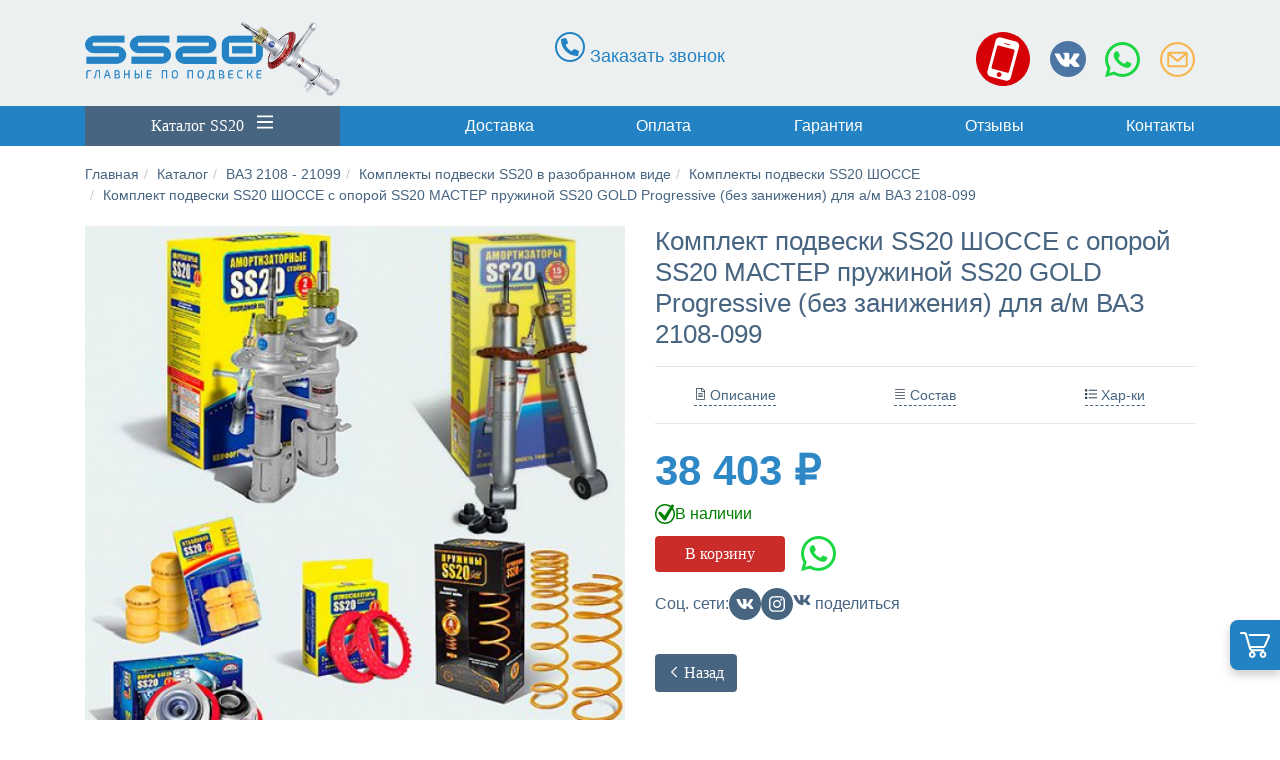

--- FILE ---
content_type: text/html; charset=utf-8
request_url: https://www.ss20region.ru/katalog/product/view/403/326
body_size: 13852
content:
<!doctype html><html lang="ru"><head prefix="og: http://ogp.me/ns#"><meta name="viewport" content="width=device-width, initial-scale=1.0"/><link rel="icon" href="/favicon.ico" type="image/x-icon"><link rel="apple-touch-icon-precomposed" sizes="144x144" href="/images/ico/apple-touch-icon-144-precomposed.png"><link rel="apple-touch-icon-precomposed" sizes="114x114" href="/images/ico/apple-touch-icon-114-precomposed.png"><link rel="apple-touch-icon-precomposed" sizes="72x72" href="/images/ico/apple-touch-icon-72-precomposed.png"><link rel="apple-touch-icon-precomposed" href="/images/ico/apple-touch-icon-57-precomposed.png"><link rel="shortcut icon" href="/images/ico/favicon.png"><meta name="yandex-verification" content="180ccb8fa35a514d" /><meta property="og:site_name" content="SS20 Region"><meta property="og:type" content="website"><meta property="og:title" content="Интернет магазин деталей подвески SS20 для автомобилей"><meta property="og:description" content="Официальный сайт интернет-магазин SS20. У нас можно купить стойки SS20, амортизаторы SS20 с доставкой по всей России. Официальный дилер завода SS20."><meta property="og:url" content="https://www.ss20region.ru"><meta name="robots" content="all"><meta property="og:image" content="https://www.ss20region.ru/images/slides_new/mobile/1.jpg"><meta name="twitter:card" content="https://www.ss20region.ru/images/slides_new/desktop/slide1-min.jpg"><meta property="twitter:domain" content="ss20region.ru"><meta property="twitter:url" content="https://www.ss20region.ru/"><meta name="twitter:title" content="Интернет магазин деталей подвески SS20 для автомобилей"><meta name="twitter:description" content="Официальный сайт интернет-магазин SS20. У нас можно купить стойки SS20, амортизаторы SS20 с доставкой по всей России. Официальный дилер завода SS20."><meta name="twitter:image" content=""><link rel="preload" href="/templates/ss20index/css/fonts.css" as="style"><base href="https://www.ss20region.ru/katalog/product/view/403/326" /><meta http-equiv="content-type" content="text/html; charset=utf-8" /><meta name="description" content="Комплект подвески SS20 ШОССЕ с опорами SS20 МАСТЕР ВАЗ 2108-099. Официальный сайт интернет-магазин SS20. Купить стойки и амортизаторы SS20." /><meta name="generator" content="Yes-In.Ru 2020" /><title>Комплект подвески SS20 ШОССЕ ВАЗ 2108-099</title><link href="/favicon.ico" rel="shortcut icon" type="image/vnd.microsoft.icon" /><link href="https://www.ss20region.ru/components/com_jshopping/css/ss20template.css" rel="stylesheet" type="text/css" /><link href="https://www.ss20region.ru/components/com_jshopping/css/jquery.lightbox.css" rel="stylesheet" type="text/css" /><link href="/templates/ss20index/css/template.css?a4" rel="stylesheet" type="text/css" /> <script type="application/json" class="joomla-script-options new">{"csrf.token":"db0ffb482467d8553212c2db8fe0a0d1","system.paths":{"root":"","base":""}}</script> <script src="/media/jui/js/jquery.min.js?723bda459146d1d681b081671352c825" type="text/javascript"></script> <script src="/media/jui/js/bootstrap.min.js?723bda459146d1d681b081671352c825" type="text/javascript"></script> <script src="https://www.ss20region.ru/components/com_jshopping/js/jquery/jquery.media.js" type="text/javascript"></script> <script src="https://www.ss20region.ru/components/com_jshopping/js/functions.js" type="text/javascript"></script> <script src="https://www.ss20region.ru/components/com_jshopping/js/validateForm.js" type="text/javascript"></script> <script src="https://www.google.com/recaptcha/api.js?onload=onloadCallbackOld" type="text/javascript" defer="defer" async="async"></script> <script src="https://www.ss20region.ru/cache/plg_system_jscssmanipulate/4f7ba29d2d2f81ef025f7b2d7b596872.js" type="text/javascript"></script> <script type="text/javascript">jQuery(function($){ initTooltips(); $("body").on("subform-row-add", initTooltips); function initTooltips (event, container) { container = container || document;$(container).find(".hasTooltip").tooltip({"html": true,"container": "body"});} });</script> <link rel="canonical" href="https://www.ss20region.ru/katalog/product/view/403/326"/><!--[if lt IE 9]> <script src="/media/jui/js/html5.js"></script> <![endif]--> <script>document.addEventListener('contextmenu', function(event) {
            event.preventDefault();
        });
        
        document.addEventListener('keydown', function(event) {
            if (event.key === "F12" || (event.ctrlKey && event.shiftKey && event.key === "I")) {
                event.preventDefault();
            }
        });

        document.addEventListener('dragstart', function(event) {
            event.preventDefault();
        });

        document.addEventListener('copy', function(event) {
            event.preventDefault();
        });</script> </head><body class=""><div class="page"><div class="modal fade" id="myModal"><div class="modal-dialog"><div class="modal-content"><div class="modal-header"><h4 class="modal-title" id="myModalLabel">Товар добавлен в корзину</h4></div><div class="modal-body"> <button type="button" class="btn btn-default" id="closeModal">Продолжить покупки</button> <a class="btn btn-primary" href="/component/jshopping/cart/view">Оформить заказ</a></div></div></div></div><div class="desktop-cart "> <span class="cart-opener"></span></div><header class="py-lg-2 mb-2 mb-lg-0"><div class="container"><div class="row"><div class="col-10 col-md-3 text-center text-lg-left mt-1 mt-lg-2"> <a href="/"><img class="img-fluid logo" src="/images/logo_ss20.png" alt="SS20 Официальный интернет магазин"></a></div><div class="col-2 d-md-none box"><div class="top-menu"> <span class="d-block d-md-none text-center"></span><div class="container d-flex justify-content-between"><nav class="nav-menu-container"><ul class="nav-menu"><li class="item-117"><a href="/dostavka" >Доставка</a></li><li class="item-118"><a href="/oplata" >Оплата</a></li><li class="item-119"><a href="/garantiya" >Гарантия</a></li><li class="item-157"><a href="/otzyvy" >Отзывы</a></li><li class="item-122"><a href="/kontakty" >Контакты</a></li></ul></nav></div></div></div><div class="d-none col-lg-6 d-lg-flex align-items-center justify-content-center"><div class="quest-block"> <i class="fa fa-phone"></i> <a href="#" class="joomly-callback">Заказать звонок</a><br></div></div><div class="col-12 col-md-4 col-lg-3 text-left text-lg-right mt-lg-4 pb-2"> <a class="header-icon phone-ico" href="#"><img
src="/templates/ss20index/images/icons/phone.svg"
alt="Телефоны SS20"> </a><div class="phone-container text-left"> <a href="#" class="close-phones">X</a><div class="h-txt-block-phone"> <img src="/images/img/beeline.png" class="phone-icon" alt="Мобильный Билайн"><a
href="tel:+79099112150">+7 (909) 911-21-50</a><br> <img src="/images/img/mts.png" class="phone-icon" alt="Мобильный МТС"><a
href="tel:+79166020150">+7 (916) 602-01-50</a><br> <img src="/images/img/megafon.png" class="phone-icon" alt="Мобильный Мегафон"><a
href="tel:+79299306085">+7 (929) 930-60-85</a><br><div class="quest-block"> <i class="fa fa-phone"></i> <a href="#" class="joomly-callback">Заказать звонок</a><br></div></div><div style="font-size:14px;color: #222;margin-left: 20px;">Ежедневно с 9<sup>00</sup> до
22<sup>00</sup> по МСК</div></div> <a class="header-icon vk-ico" href="https://vk.com/ss20region" title="Наша группа SS20 ВКонтакте"
target="_blank"><img
src="/templates/ss20index/images/icons/vk.svg"
alt="Наша группа SS20 ВКонтакте"></a> <a class="header-icon wa-ico" href="https://wa.me/+79099112150" title="Напишите нам в WhatsApp"><img
src="/templates/ss20index/images/icons/wa.svg"
alt="Напишите нам в WhatsApp"></a> <a class="header-icon email-ico" href="mailto:order@ss20region.ru" title="Написать письмо"><img
src="/templates/ss20index/images/icons/mail.svg"
alt="Написать письмо"></a></div></div></div></header><div id="secondheader" class="d-none d-lg-block mb-lg-2"><div class="container"><div class="row"><div class="col-lg-3 col-6 order-1 order-lg-1"> <a class="catalog-link" href="/katalog">Каталог SS20 <i class="fa fa-bars ml-2"></i></a></div><div class="col-6 offset-lg-1 col-lg-8 order-lg-2 d-flex align-items-center"><nav id="nav-menu-container"><ul class="nav-menu"><li class="item-117"><a href="/dostavka" >Доставка</a></li><li class="item-118"><a href="/oplata" >Оплата</a></li><li class="item-119"><a href="/garantiya" >Гарантия</a></li><li class="item-157"><a href="/otzyvy" >Отзывы</a></li><li class="item-122"><a href="/kontakty" >Контакты</a></li></ul></nav></div></div></div></div><div><div class="container"><div class="row"><div class="col-12 d-none d-md-block"><ul id="breadcrumbs" class="breadcrumb"><li><a href="/" class="pathway">Главная</a></li><li><a href="/katalog" class="pathway">Каталог</a></li><li><a href="/katalog/2108-21099-ss20" class="pathway">ВАЗ 2108 - 21099</a></li><li><a href="/katalog/category/view/20" class="pathway">Комплекты подвески SS20 в разобранном виде</a></li><li><a href="/katalog/category/view/403" class="pathway">Комплекты подвески SS20 ШОССЕ</a></li><li class="active"><a href="#">Комплект подвески SS20 ШОССЕ c опорой SS20 МАСТЕР пружиной SS20 GOLD Progressive (без занижения) для а/м ВАЗ 2108-099</a></li></ul></div></div></div></div><div class="container"><div class="row"><div class="col-12"><div class="component"> <script type="text/javascript">var translate_not_available = "Нет в наличии";
        var translate_zoom_image = "Увеличить изображение";
    var product_basic_price_volume = 0.0000;
    var product_basic_price_unit_qty = 1;
    var currency_code = "₽";
    var format_currency = "00 Symb";
    var decimal_count = 0;
    var decimal_symbol = ".";
    var thousand_separator = " ";
    var attr_value = new Object();
    var attr_list = new Array();
    var attr_img = new Object();
            var liveurl = 'https://www.ss20region.ru/';
    var liveattrpath = 'https://www.ss20region.ru/components/com_jshopping/files/img_attributes';
    var liveproductimgpath = 'https://www.ss20region.ru/components/com_jshopping/files/img_products';
    var liveimgpath = 'https://www.ss20region.ru/components/com_jshopping/images';
    var urlupdateprice = '/katalog/product/ajax_attrib_select_and_price/326?ajax=1';</script><div itemscope itemtype="http://schema.org/Product" style="height:0px;overflow:hidden;"> <span itemprop="name">Комплект подвески SS20 ШОССЕ c опорой SS20 МАСТЕР пружиной SS20 GOLD Progressive (без занижения) для а/м ВАЗ 2108-099</span> <span itemprop="description">Элемент подвески SS20</span> <span itemprop="image">https://www.ss20region.ru/components/com_jshopping/files/img_products/full_comfortngold2.jpg</span> <span itemprop="brand">SS20</span> <span itemprop="aggregateRating" itemscope itemtype="http://schema.org/AggregateRating"> <span itemprop="ratingValue">5</span> <span itemprop="reviewCount">3</span> </span> <span itemprop="offers" itemscope itemtype="http://schema.org/Offer"> <span itemprop="price">38403</span> <span itemprop="priceCurrency">RUB</span><link itemprop="availability" href="http://schema.org/InStock" /> <span itemprop="itemCondition">New</span> <span itemprop="seller">SS20 Region</span> </span></div><div class="jshop productfull" id="comjshop"><form name="product" method="post" action="/katalog/cart/add" enctype="multipart/form-data" autocomplete="off"><div class="row"><div class="col-12 col-lg-6"><div class="image_middle"></div><div class="owl-carousel owl-theme"><div class="item"> <a class="lightbox" id="main_image_full_3761" href="https://www.ss20region.ru/components/com_jshopping/files/img_products/full_comfortngold2.jpg"  title="Комплект подвески SS20 ШОССЕ c опорой SS20 МАСТЕР пружиной SS20 GOLD Progressive (без занижения) для а/м ВАЗ 2108-099"> <img class="img-fluid" id = "main_image_3761" src = "https://www.ss20region.ru/components/com_jshopping/files/img_products/comfortngold2.jpg" alt="Комплект подвески SS20 ШОССЕ c опорой SS20 МАСТЕР пружиной SS20 GOLD Progressive (без занижения) для а/м ВАЗ 2108-099" title="Комплект подвески SS20 ШОССЕ c опорой SS20 МАСТЕР пружиной SS20 GOLD Progressive (без занижения) для а/м ВАЗ 2108-099" /> </a></div><div class="item"> <a class="lightbox" id="main_image_full_807" href="https://www.ss20region.ru/components/com_jshopping/files/img_products/full_1_212.jpg"  title="Комплект подвески SS20 ШОССЕ c опорой SS20 МАСТЕР пружиной SS20 GOLD Progressive (без занижения) для а/м ВАЗ 2108-099"> <img class="img-fluid" id = "main_image_807" src = "https://www.ss20region.ru/components/com_jshopping/files/img_products/1_212.jpg" alt="Комплект подвески SS20 ШОССЕ c опорой SS20 МАСТЕР пружиной SS20 GOLD Progressive (без занижения) для а/м ВАЗ 2108-099" title="Комплект подвески SS20 ШОССЕ c опорой SS20 МАСТЕР пружиной SS20 GOLD Progressive (без занижения) для а/м ВАЗ 2108-099" /> </a></div><div class="item"> <a class="lightbox" id="main_image_full_808" href="https://www.ss20region.ru/components/com_jshopping/files/img_products/full_1_213.jpg"  title="Комплект подвески SS20 ШОССЕ c опорой SS20 МАСТЕР пружиной SS20 GOLD Progressive (без занижения) для а/м ВАЗ 2108-099"> <img class="img-fluid" id = "main_image_808" src = "https://www.ss20region.ru/components/com_jshopping/files/img_products/1_213.jpg" alt="Комплект подвески SS20 ШОССЕ c опорой SS20 МАСТЕР пружиной SS20 GOLD Progressive (без занижения) для а/м ВАЗ 2108-099" title="Комплект подвески SS20 ШОССЕ c опорой SS20 МАСТЕР пружиной SS20 GOLD Progressive (без занижения) для а/м ВАЗ 2108-099" /> </a></div><div class="item"> <a class="lightbox" id="main_image_full_809" href="https://www.ss20region.ru/components/com_jshopping/files/img_products/full_1_214.jpg"  title="Комплект подвески SS20 ШОССЕ c опорой SS20 МАСТЕР пружиной SS20 GOLD Progressive (без занижения) для а/м ВАЗ 2108-099"> <img class="img-fluid" id = "main_image_809" src = "https://www.ss20region.ru/components/com_jshopping/files/img_products/1_214.jpg" alt="Комплект подвески SS20 ШОССЕ c опорой SS20 МАСТЕР пружиной SS20 GOLD Progressive (без занижения) для а/м ВАЗ 2108-099" title="Комплект подвески SS20 ШОССЕ c опорой SS20 МАСТЕР пружиной SS20 GOLD Progressive (без занижения) для а/м ВАЗ 2108-099" /> </a></div><div class="item"> <a class="lightbox" id="main_image_full_810" href="https://www.ss20region.ru/components/com_jshopping/files/img_products/full_1_215.jpg"  title="Комплект подвески SS20 ШОССЕ c опорой SS20 МАСТЕР пружиной SS20 GOLD Progressive (без занижения) для а/м ВАЗ 2108-099"> <img class="img-fluid" id = "main_image_810" src = "https://www.ss20region.ru/components/com_jshopping/files/img_products/1_215.jpg" alt="Комплект подвески SS20 ШОССЕ c опорой SS20 МАСТЕР пружиной SS20 GOLD Progressive (без занижения) для а/м ВАЗ 2108-099" title="Комплект подвески SS20 ШОССЕ c опорой SS20 МАСТЕР пружиной SS20 GOLD Progressive (без занижения) для а/м ВАЗ 2108-099" /> </a></div><div class="item"> <a class="lightbox" id="main_image_full_811" href="https://www.ss20region.ru/components/com_jshopping/files/img_products/full_2_188.jpg"  title="Комплект подвески SS20 ШОССЕ c опорой SS20 МАСТЕР пружиной SS20 GOLD Progressive (без занижения) для а/м ВАЗ 2108-099"> <img class="img-fluid" id = "main_image_811" src = "https://www.ss20region.ru/components/com_jshopping/files/img_products/2_188.jpg" alt="Комплект подвески SS20 ШОССЕ c опорой SS20 МАСТЕР пружиной SS20 GOLD Progressive (без занижения) для а/м ВАЗ 2108-099" title="Комплект подвески SS20 ШОССЕ c опорой SS20 МАСТЕР пружиной SS20 GOLD Progressive (без занижения) для а/м ВАЗ 2108-099" /> </a></div><div class="item"> <a class="lightbox" id="main_image_full_812" href="https://www.ss20region.ru/components/com_jshopping/files/img_products/full_4_13.jpg"  title="Комплект подвески SS20 ШОССЕ c опорой SS20 МАСТЕР пружиной SS20 GOLD Progressive (без занижения) для а/м ВАЗ 2108-099"> <img class="img-fluid" id = "main_image_812" src = "https://www.ss20region.ru/components/com_jshopping/files/img_products/4_13.jpg" alt="Комплект подвески SS20 ШОССЕ c опорой SS20 МАСТЕР пружиной SS20 GOLD Progressive (без занижения) для а/м ВАЗ 2108-099" title="Комплект подвески SS20 ШОССЕ c опорой SS20 МАСТЕР пружиной SS20 GOLD Progressive (без занижения) для а/м ВАЗ 2108-099" /> </a></div><div class="item"> <a class="lightbox" id="main_image_full_813" href="https://www.ss20region.ru/components/com_jshopping/files/img_products/full___________________________25.jpg"  title="Комплект подвески SS20 ШОССЕ c опорой SS20 МАСТЕР пружиной SS20 GOLD Progressive (без занижения) для а/м ВАЗ 2108-099"> <img class="img-fluid" id = "main_image_813" src = "https://www.ss20region.ru/components/com_jshopping/files/img_products/__________________________25.jpg" alt="Комплект подвески SS20 ШОССЕ c опорой SS20 МАСТЕР пружиной SS20 GOLD Progressive (без занижения) для а/м ВАЗ 2108-099" title="Комплект подвески SS20 ШОССЕ c опорой SS20 МАСТЕР пружиной SS20 GOLD Progressive (без занижения) для а/м ВАЗ 2108-099" /> </a></div></div><div class = "span8 jshop_img_description"><div class="jshop_img_description"></div></div><div class="clearfix"></div></div><div class="col-12 col-lg-6 price-ean"><h1 class="prod-title">Комплект подвески SS20 ШОССЕ c опорой SS20 МАСТЕР пружиной SS20 GOLD Progressive (без занижения) для а/м ВАЗ 2108-099</h1><hr><div class="row"><div class="col-4 text-center"> <a class="totabbtn" data-toggle="tab" href="#opisanie"><i class="fa fa-file-text-o" aria-hidden="true"></i> Описание</a></div><div class="col-4 text-center"> <a class="totabbtn" data-toggle="tab" href="#sostav"><i class="fa fa-align-justify" aria-hidden="true"></i> Состав</a></div><div class="col-4 text-center"> <a class="totabbtn" data-toggle="tab" href="#kharakteristiki"><i class="fa fa-th-list" aria-hidden="true"></i> Хар-ки</a></div></div><hr><div class="prod_price"> <span id="block_price"> 38 403 ₽ </span></div><div class="instock"> <svg xmlns="http://www.w3.org/2000/svg" version="1.0" width="20px" height="20px" viewBox="0 0 1279.000000 1280.000000" preserveAspectRatio="xMidYMid meet"> <g transform="translate(0.000000,1280.000000) scale(0.100000,-0.100000)" fill="green" stroke="none"> <path d="M6110 12794 c-298 -20 -504 -41 -707 -74 -1554 -254 -2961 -1056 -3935 -2241 -743 -904 -1236 -2025 -1402 -3181 -49 -335 -60 -507 -60 -898 0 -391 11 -563 60 -898 166 -1156 659 -2277 1402 -3181 974 -1185 2381 -1987 3935 -2241 341 -55 597 -75 992 -75 395 0 651 20 992 75 1554 254 2961 1056 3935 2241 743 904 1236 2025 1402 3181 49 335 60 507 60 898 0 391 -11 563 -60 898 -143 1002 -540 1994 -1126 2819 -48 68 -88 126 -88 128 0 2 113 196 251 432 327 556 343 597 343 853 0 168 -19 259 -84 395 -118 248 -369 443 -645 500 -103 21 -270 21 -366 -1 -214 -47 -421 -180 -547 -350 -26 -35 -108 -159 -182 -277 l-134 -214 -121 82 c-917 628 -1965 1005 -3085 1110 -154 15 -705 27 -830 19z m671 -994 c923 -71 1852 -391 2614 -899 196 -131 215 -145 212 -157 -4 -20 -3472 -5464 -3478 -5462 -8 3 -2176 2125 -2354 2304 -136 136 -201 182 -330 235 -129 53 -226 72 -380 73 -428 2 -752 -247 -860 -660 -71 -274 -15 -588 143 -796 41 -55 1784 -2192 2871 -3522 406 -496 439 -530 590 -602 158 -76 278 -99 475 -91 158 6 262 30 395 93 133 62 277 184 344 290 22 35 1375 2339 3477 5922 363 619 456 770 466 760 27 -29 181 -305 269 -483 289 -586 462 -1179 542 -1860 25 -216 25 -874 0 -1090 -132 -1120 -545 -2096 -1247 -2945 -132 -161 -489 -518 -650 -650 -888 -734 -1967 -1173 -3099 -1260 -174 -13 -598 -13 -772 0 -1027 79 -2033 456 -2863 1074 -204 152 -359 287 -572 500 -434 434 -747 871 -1019 1421 -289 586 -462 1179 -542 1860 -25 216 -25 874 0 1090 80 681 253 1274 542 1860 272 550 585 987 1019 1421 281 281 499 460 817 672 760 506 1690 829 2594 901 159 12 638 13 796 1z"/> </g> </svg> В наличии</div><div class="prod_buttons" style=""><div class="buttons"> <input type="submit" class="btn btn-primary button" value="В корзину" onclick="jQuery('#to').val('cart');" /><a class="header-icon wa-ico" href="https://wa.me/+79099112150" title="Напишите нам в WhatsApp"><img src="/images/icons/wa.svg" alt="Напишите нам в WhatsApp"></a></div><div id="jshop_image_loading" style="display:none"></div></div><div class="row"><div class="col-12 mt-3"><div class="prod-social d-flex align-items-center g-3">Соц. сети: <a class="icon" href="https://vk.com/ss20region"><i class="fa fa-vk" aria-hidden="true"></i></a> <a class="icon" href="https://instagram.com/ss20region"><i class="fa fa-instagram" aria-hidden="true"></i></a><a href="https://vk.com/share.php?url=https%3A%2F%2Fwww.ss20region.ru%2Fkatalog%2Fproduct%2Fview%2F403%2F326" data-rel="popup" title="Поделиться на ВКонтакте" role="button" aria-label="Поделиться на ВКонтакте"><i class="fa fa-vk-b"></i> <span class="share_text">поделиться</span></a></div></div></div> <br><div class="button_back"> <a class="btn button" href="#" onclick="history.go(-1);"><i class="fa fa-chevron-left"></i> Назад</a></div></div></div> <input type="hidden" name="to" id='to' value="cart" /> <input type="hidden" name="product_id" id="product_id" value="326" /> <input type="hidden" name="category_id" id="category_id" value="403" /></form><div id="list_product_demofiles"></div><ul class="nav nav-tabs" role="tablist"><li class="nav-item active"> <a class="nav-link" data-toggle="tab" href="#opisanie" role="tab" aria-controls="opisanie" aria-selected="true">Описание</a></li><li class="nav-item"> <a class="nav-link" data-toggle="tab" href="#sostav" role="tab" aria-controls="sostav" aria-selected="false">Состав</a></li><li class="nav-item"> <a class="nav-link" data-toggle="tab" href="#kharakteristiki" role="tab" aria-controls="kharakteristiki" aria-selected="false">Характеристики</a></li></ul><div class="tab-content"><div class="tab-pane active" id="opisanie" role="tabpanel" aria-labelledby="home-tab"><div class="product-description"><div class="read-intro"><h2>Комплект подвески SS20 ШОССЕ (в разобранном виде)</h2><p class="lead">«SS20 ШОССЕ» — выбор тех,кто предпочитает активный стиль вождения, часто и бысторо ездит по городу и трассе,для кого в балансе комфорт-управляемость более важна управляемость,контроль и безопасность автомобиля при дижении на высокой скорости. В серии "Шоссе" жесткость увеличена на +80% от серии "Стандарт" и на +50% от серии "Комфорт-Оптима", за счет чего удалось настроить идеальную управляемость авто,с полным контролем на высоких скоростях в сочетании с приемлимым комфортом. Идельно подходят для эксплуатации город-трасса с хорошим дорожным покрытием.<br /><br />«Пружины SS20 GOLD-Progressive» — это пружины без занижения изготовлены из высококачественной японской стали методом холодной навивки. Пружины серии Gold уникальны тем что они работают без потери комфорта <span class="wo fr-0 replaced" data-num="0">(</span>не дубовые) но при этом управляемость автомобиля становится максимально четкой и пре...</p></div><div class="readmore"><h2>Комплект подвески SS20 ШОССЕ (в разобранном виде)</h2><p class="lead">«SS20 ШОССЕ» — выбор тех,кто предпочитает активный стиль вождения, часто и бысторо ездит по городу и трассе,для кого в балансе комфорт-управляемость более важна управляемость,контроль и безопасность автомобиля при дижении на высокой скорости. В серии "Шоссе" жесткость увеличена на +80% от серии "Стандарт" и на +50% от серии "Комфорт-Оптима", за счет чего удалось настроить идеальную управляемость авто,с полным контролем на высоких скоростях в сочетании с приемлимым комфортом. Идельно подходят для эксплуатации город-трасса с хорошим дорожным покрытием.<br /><br />«Пружины SS20 GOLD-Progressive» — это пружины без занижения изготовлены из высококачественной японской стали методом холодной навивки. Пружины серии Gold уникальны тем что они работают без потери комфорта <span class="wo fr-0 replaced" data-num="0">(</span>не дубовые) но при этом управляемость автомобиля становится максимально четкой и предсказуемой<span class="wo fr-1 replaced" data-num="1">, важно</span> что со временем пружины не усаживаются<span class="wo fr-2 replaced" data-num="2">, т</span>.е авто не теряет в клиренсе. Наличие переменного шага дает пружине отлично отрабатывать мелкие неровности такие как трещины в <span class="wo fr-3 replaced" data-num="3">асфальте</span>, лежачие полицейские, гребенку<span class="wo fr-4 replaced" data-num="4">(</span>то что не могут стандартные пружины со стандартным шагом витка). Серия SS20 Gold идеально подходит для эксплуатации автомобиля на каждый день, в условиях город-трасса в независимости от качества дорожного покрытия.<br /><br /></p><p>«Опоры SS20 МАСТЕР» — вместо штатного подшипника в <strong>опорах стойки SS20 Мастер </strong>изготовлена стальная втулка, которая вварена в резиновый демпфер опоры. Это полностью исключает люфты и посторонние звуки. С демпфирующей системы убран вес машины, что исключает выдавливание демпфирующей резины и значительно увеличивает её долговечность.</p><p><img class="img-fluid" src="/images/description/opory-classic-shema.gif" alt="opory classic shema" title="Схема опоры Сlassik SS20 для ВАЗ" style="display: block; margin-left: auto; margin-right: auto;" /></p><p>&nbsp;</p><p>Подшипник пылевлагозащищенный, пакетированный — гарантия длительного срока эксплуатации в любой климатической зоне России. Пружина смягчает удары на подшипник и, следовательно, на кузов. При повороте руля одновременно вращаются: корпус стойки, пружина и колесо, а шток и поршень остаются неподвижными. Это вращение обеспечивает равномерный износ хромированного штока и рабочего цилиндра и, соответственно, увеличивает срок службы стойки в целом. Шумопонижение передней опоры SS20 намного превышает шумопонижение опор ВАЗ 2108 и ВАЗ 2110, т.к. резиновый демпфер находится в ненагруженном состоянии и резиновое волокно находится в наименьшей точке сопротивления. Поэтому гашение высокочастотных составляющих колебаний подвески наиболее эффективно, а также это обеспечивает смягчение ударов по амортизатору.</p><h3>Преимущества передних опор SS20:</h3><ul><li>бесшумность работы;</li><li>легкость вращения руля;</li><li>изменение упругости на сжатие (дополнительный отбойник);</li><li>возможность изменения высоты автомобиля;</li><li>100% контроль качества;</li><li>5-ти кратный запас прочности всех элементов опоры.</li></ul><h3>Преимущества пружин с переменным шагом SS20 Gold:</h3><ul><li>переменный шаг навивки прутков обеспечивает прогрессивные характеристики сжатия: оптимальную жесткость подвески при малых загрузках и пропорциональное возрастание жесткости с увеличением загрузки автомобиля, при крене в повороте или экстремальном торможении, что исключает пробои подвески и сохраняет комфорт движения;</li><li>сделаны методом холодной навивки из калиброванного высококачественного металла, изготовленного в Японии, что значительно увеличивает их ресурс использования;</li><li>пружины с переменным шагом подобраны в пары с идентичными характеристиками, что обеспечивает сбалансированную работу подвески, отсутствие перекосов кузова, устойчивость и безопасность движения автомобиля;</li><li>работают без усадки в 2 раза дольше горячекатаных пружин — высокая релаксационная стойкость металла обеспечивает точность и надежность работы пружин SS20 Gold и других упругих элементов подвески в течение длительного времени и при больших загрузках автомобиля;</li><li>имеют прочное и стойкое порошковое покрытие, защищающее от коррозии, рассчитанное на эксплуатацию в любых климатических условиях;</li><li>имеют полиуретановую защитную оплетку, которая предохраняет витки от повреждений при смыкании и обеспечивает бесшумную работу;</li><li>вес пружин уменьшен до 25% по сравнению со штатными (в зависимости от модели авто), поэтому уменьшается неподрессоренная масса автомобиля, что влияет не только на улучшение ходовых качеств, но и на снижение расхода топлива, повышение разгонной и тормозной динамики, улучшение маневренности, плавности хода.</li></ul><h3>Преимущества комплекта подвески SS20:</h3><ul><li>сбалансированная работа подвески и равномерность хода автомобиля, так как все элементы комплекта укомплектованы в пары с одинаковыми характеристиками;</li><li>быстрая беспроблемная установка комплекта подвески на автомобиль экономит время и силы;</li><li>повышенная устойчивость и управляемость автомобиля;</li><li>надёжность и пониженный уровень шумов в работе каждого компонента, т.к. все детали комплекта — продукция SS20, специально разработанная для автомобилей ВАЗ;</li><li>повышенный срок эксплуатации комплекта подвески в сборе.</li></ul><p><strong>Комплект подвески SS20 ШОССЕ</strong> предназначен для установки на автомобили семейств <strong>ВАЗ 2108-099</strong></p><h3>На каждую деталь подвески сохраняется собственная гарантия:</h3><ul><li>для опоры — 4 года,</li><li>для стойки передней подвески — 2 года,</li><li>амортизаторы задней подвески— 1.5 года,</li><li>пружины передней и задней подвески— 4 года,</li><li>отбойники, шумоизоляторы, шумовиброизоляторы — 1 год.</li></ul><p></p></div><p style="text-align: right;"><a class="readmore-link-replace" href="#">Подробнее <i class="fa fa-angle-double-down" aria-hidden="true"></i></a></p></div></div><div class="tab-pane" id="sostav" role="tabpanel" aria-labelledby="profile-tab"><p>Комплект подвески SS20 ШОССЕ с опорой SS20 МАСТЕР пружиной SS20 GOLD Progressive (без занижения) для а/м ВАЗ 2108-099</p><p>Стойки передней подвески SS20 ШОССЕ для а/м ВАЗ 2108-099 - 2 шт.<br /><br />Амортизаторы задней подвески SS20 ШОССЕ для а/м ВАЗ 2108-099 - 2 шт.</p><p>Опоры стоек передних SS20 МАСТЕР для а/м ВАЗ 2108-099 - 2 шт.</p><p>Пружины передней подвески холодной навивки переменный шаг SS20 GOLD Progressive (без занижения) для а/м ВАЗ 2108-099 - 2 шт.<br /><br />Пружины задней подвески холодной навивки переменный шаг SS20 GOLD Progressive (без занижения) для а/м ВАЗ 2108-099 - 2 шт.</p><p>Буферы хода сжатия передней подвески SS20 ШОССЕ для а/м ВАЗ 2108-099 - 2 шт.<br /><br />Буферы хода сжатия задней подвески SS20 ШОССЕ для а/м ВАЗ 2108-099 - 2 шт.</p><p>Шумоизоляторы передних стоек полиуретан (подпружинники верхние и нижние) для а/м ВАЗ 2108-099 - 4 шт.<br /><br />Шумоизоляторы задних амортизаторов полиуретан (подпружинники нижние) для а/м ВАЗ 2108-099 - 2 шт.<br /><br />К-т крепления штока заднего амортизатора SS20 СТАНДАРТ для а/м ВАЗ 2108-099 - 2 шт.</p></div><div class="tab-pane" id="kharakteristiki" role="tabpanel" aria-labelledby="messages-tab"><div class="productweight">Вес: <span id="block_weight">35.075 кг</span></div><div class="extra_fields"><div class='block_efg'><div class='extra_fields_group'></div><div class="extra_fields_el"> <span class="extra_fields_name">Серия</span>: <span class="extra_fields_value"> Gold Progressive </span></div><div class="extra_fields_el"> <span class="extra_fields_name">Модель авто</span>: <span class="extra_fields_value"> ВАЗ 2108-21099, ВАЗ 2113-15 </span></div><div class="extra_fields_el"> <span class="extra_fields_name">Занижение</span>: <span class="extra_fields_value"> Нет </span></div></div><div class="extra_fields_el"> <span class="extra_fields_name">ID товара</span>: <span class="extra_fields_value"> 326 </span></div></div></div></div><h2 class="my-3">С этим товаром покупают</h2><div class="jshop list_product row" id="comjshop_list_product"><div class = "col-lg-3 col-md-4 col-sm-6 mb-4 text-center"><div class = "block_product_"><div class="product productitem_441"><div class = "image"><div class="image_block"> <a href="/katalog/sajlentbloki-poliuretanovye-ss20-vaz-2108-099/k-t-sajlentblokov-poliuretanovykh-ss20-komfort-dlya-vaz-2108-099"> <img class="jshop_img img-fluid" src="https://www.ss20region.ru/components/com_jshopping/files/img_products/thumb_08-10-____________-____________-____________2.jpg" alt="К-т сайлентблоков полиуретановых SS20 КОМФОРТ для а/м ВАЗ 2108-099" title="К-т сайлентблоков полиуретановых SS20 КОМФОРТ для а/м ВАЗ 2108-099"  /> </a></div></div><div class="name"> <a href="/katalog/sajlentbloki-poliuretanovye-ss20-vaz-2108-099/k-t-sajlentblokov-poliuretanovykh-ss20-komfort-dlya-vaz-2108-099"> К-т сайлентблоков полиуретановых SS20 КОМФОРТ для а/м ВАЗ 2108-099 </a></div><div class = "oiproduct"><div class="old_price"> <span>10 490 ₽</span></div><div class = "jshop_price"> <span>11 820 ₽</span></div><div class="price_extra_info"></div><div class="extra_fields d-none"></div><div class="description"></div><div class="buttons"> <a class="btn btn-success button_buy" href="/katalog/cart/add?category_id=28&amp;product_id=441"> Купить </a> <a class="btn button_detail" href="/katalog/sajlentbloki-poliuretanovye-ss20-vaz-2108-099/k-t-sajlentblokov-poliuretanovykh-ss20-komfort-dlya-vaz-2108-099"> Подробнее </a></div></div></div></div></div><div class = "clearfix"></div><div class = "clearfix"></div></div></div></div><div class="clearfix my-3"></div> <script type="text/javascript">jQuery(document).ready(function(){
   jQuery(".owl-carousel").owlCarousel({
    loop:true,
    nav:false,
    items:1
    });
});</script> </div></div></div><div class="col-12"><div class="moduletable"><div id="contactus-lightbox92" class="contactus-lightbox contactus-lightbox92"><div class="contactus-lightbox-caption" style="background-color:#2382c3;"><div class="contactus-lightbox-cap"><h4 class="text-center">Быстрый заказ</h4></div><div class="contactus-lightbox-closer"><i id="contactus-lightbox-close92" class="fas fa-times"></i></div></div><div class="contactus-lightbox-body"><form  action="https://www.ss20region.ru/katalog/product/view/403/326" method="post" class="reg_form" onsubmit="joomly_analytics(92);return contactus_validate(this);" enctype="multipart/form-data" novalidate><div><div class="joomly-contactus-div"> <input type="tel"  placeholder="Номер телефона*" class="contactus-fields field192" data-id="192" name="values[field1]" required value="" /></div><div> <input type="text" name="values[field782]" class="contactus-fields-const" style="display: none;"/></div></div><div> <button type="submit" value="save" class=" contactus-button contactus-submit" style="background-color: #2382c3;" id="button-contactus-lightbox92">Отправить</button></div><div> <input type="hidden" name="option" value="com_contactus" /> <input type="hidden" name="layout" value="lightbox" /> <input type="hidden" name="module_id" value="92" /> <input type="hidden" name="module_title" value="Онлайн заказ" /> <input type="hidden" name="module_token" data-sitekey="" value="" /> <input type="hidden" name="module_hash" value="68e0df7bdbfb97ecf1cb39f73fa8151c" /> <input type="hidden" name="page" value="www.ss20region.ru/katalog/product/view/403/326" /> <input type="hidden" name="ip" value="213.139.210.196" /> <input type="hidden" name="task" value="add.save" /> <input type="hidden" name="db0ffb482467d8553212c2db8fe0a0d1" value="1" /></div></form></div></div><div class="contactus-alert" id="contactus-sending-alert92"><div class="contactus-lightbox-caption" style="background-color:#2382c3;"><div class="contactus-lightbox-cap"><h4 class="contactus-lightbox-text-center">Ваша заявка отправлена</h4></div><div class="contactus-lightbox-closer"><i id="contactus-lightbox-sending-alert-close92" class="fas fa-times"></i></div></div><div class="contactus-alert-body"><p class="contactus-lightbox-text-center">Ваш заказ принят. В ближайшее время ожидайте звонок от менеджера.</p></div></div></div></div></div><div class="prefooter"></div><div id="joomly-callback91" class="joomly-callback-main"><div class="joomly-callback-caption" style="background-color:#2382c3;"><div class="joomly-callback-cap"><h4 class="text-center">Заказ обратного звонка</h4></div><div class="joomly-callback-closer"><i id="joomly-callback-close91" class="fa fa-close fa-1x"></i></div></div><div class="joomly-callback-body"><form class="reg_form" action="https://www.ss20region.ru/katalog/product/view/403/326" method="post" onsubmit="joomly_callback_analytics(91);callback_validate(this);" enctype="multipart/form-data"><div><p class="callback-text-center">Оставьте свой телефон и мы перезвоним в удобное для вас время!</p><div class="joomly-callback-div"> <input type="tel" pattern="(\+?\d[- .\(\)]*){5,15}" placeholder="Телефон*"  name="phone" class="joomly-callback-field" required value=""></div><div> <input type="text" name="times" class="joomly-callback-input" style="display: none;"/></div><div class="joomly-callback-div"> <label style="display:inline-block;">Время звонка</label><div style="display:inline-block;"> <select id="time-today91" name="time-today"><option value="Сейчас" >Сейчас</option><option value="14:00">14:00</option><option value="15:00">15:00</option><option value="16:00">16:00</option><option value="17:00">17:00</option><option value="18:00">18:00</option><option value="19:00">19:00</option><option value="20:00">20:00</option><option value="21:00">21:00</option><option value="22:00">22:00</option> </select> <select id="time-any91" name="time-any" style='display:none;'><option value="09:00">09:00</option><option value="10:00">10:00</option><option value="11:00">11:00</option><option value="12:00">12:00</option><option value="13:00">13:00</option><option value="14:00">14:00</option><option value="15:00">15:00</option><option value="16:00">16:00</option><option value="17:00">17:00</option><option value="18:00">18:00</option><option value="19:00">19:00</option><option value="20:00">20:00</option><option value="21:00">21:00</option><option value="22:00">22:00</option> </select> <select id="day91" name="day"><option value="Сегодня">Сегодня</option><option value="Понедельник" >Понедельник</option><option value="Вторник" >Вторник</option><option value="Среда" >Среда</option><option value="Четверг" >Четверг</option><option value="Пятница" >Пятница</option><option value="Суббота" >Суббота</option> </select></div></div><div class="joomly-callback-div"><div class="g-callback-recaptcha" data-sitekey="6LcuBNYUAAAAAMnfX0iW827Qr_zqOaXBhdUmdb0g"></div></div><div> <input type="hidden" name="page" value="www.ss20region.ru/katalog/product/view/403/326" /> <input type="hidden" name="ip" value="213.139.210.196" /> <input type="hidden" name="created_at" value="2026-01-18 13:05:23" /> <input type="hidden" name="cur_time" id="cur-time91" value="0" /> <input type="hidden" name="module_token" data-sitekey="6LcuBNYUAAAAAMnfX0iW827Qr_zqOaXBhdUmdb0g" value="" /> <input type="hidden" name="module_id" value="91" /> <input type="hidden" name="module_name" value="Joomly Callback" /> <input type="hidden" name="callback_module_hash" value="68e0df7bdbfb97ecf1cb39f73fa8151c" /> <input type="hidden" name="option" value="com_joomlycallback" /> <input type="hidden" name="task" value="add.save" /> <input type="hidden" name="db0ffb482467d8553212c2db8fe0a0d1" value="1" /></div></div><div> <button class="button-joomly-callback-lightbox" type="submit"  value="save" style="background-color:#2382c3;" id="button-joomly-callback-lightbox91">Отправить</button></div></form></div></div><div class="special-alert" id="special-alert91"><div class="joomly-callback-caption" style="background-color:#2382c3"><div class="joomly-callback-cap"><h4 class="callback-text-center">Заказ обратного звонка</h4></div><div class="joomly-callback-closer"><i id="callback-alert-close91" class="fa fa-close fa-1x"></i></div></div><div class="joomly-alert-body"><p class="callback-text-center">Ваш заявка принята. Ожидайте звонка.</p></div></div></div><div id="footer"><div class="container"><div class="row"><div class="col-md-4 col-lg-4 d-none d-md-block"><div class="row"><div class="col-6 col-md-12 col-lg-6"><ul class="footer-menu"><li class="item-148"><a href="/magazin-podveski" >О магазине</a></li><li class="item-149 current active"><a href="/katalog" >Каталог</a></li><li class="item-150"><a href="/dostavka" >Доставка</a></li><li class="item-151"><a href="/otzyvy" >Отзывы</a></li></ul></div><div class="col-6 col-md-12 col-lg-6"><ul class="footer-menu"><li class="item-152"><a href="/otpravlennye-zakazy" >Отправленные заказы</a></li><li class="item-153"><a href="/garantiya" >Гарантия</a></li><li class="item-154"><a href="/oplata" >Оплата</a></li><li class="item-155"><a href="/kontakty" >Контакты</a></li></ul></div></div></div><div class="col-md-4 col-lg-4 col-8 offset-2 offset-md-0 offset-lg-0 text-center mt-2 mt-lg-0"> <img class="img-fluid" src="/images/logo-in.png" alt="Официальный сайт магазина SS20"/><p class="text-center white fz11">© «Mr. Amorti» – официальный дилер SS20 ,
2011-2026 гг. Все права защищены.</p></div><div class="col-md-4 col-lg-4 col-12 white"><p class="footertel mt-lg-3 text-center text-lg-right"> <a class="white" href="tel:+79099112150">+7 (909) 911-21-50</a><br> <a class="white" href="tel:+79166020150">+7 (916) 602-01-50</a><br> <a class="white" href="tel:+79299306085">+7 (929) 930-60-85</a></p><p class="text-center text-lg-right"> <a class="header-icon vk-ico" href="https://vk.com/ss20region" title="Наша группа SS20 ВКонтакте"
target="_blank"><img
src="/templates/ss20index/images/icons/vk.svg"
alt="Наша группа SS20 ВКонтакте"></a> <a class="header-icon wa-ico" href="https://wa.me/+79099112150" title="Напишите нам в WhatsApp"><img
src="/templates/ss20index/images/icons/wa.svg"
alt="Напишите нам в WhatsApp"></a> <a class="header-icon email-ico" href="mailto:order@ss20region.ru" title="Написать письмо"><img
src="/templates/ss20index/images/icons/mail.svg"
alt="Написать письмо"></a></p></div></div></div></div> <noscript><div><img src="https://mc.yandex.ru/watch/33216368" style="position:absolute; left:-9999px;" alt="metrica"/></div> </noscript> <script>jQuery(document).ready(function () {
        jQuery(".readmore-link").on("click", function (e) {
            e.preventDefault();
            jQuery(this).closest("div").find(".readmore").slideToggle();

            if (jQuery(this).html() == 'Подробнее <i class="fa fa-angle-double-down" aria-hidden="true"></i>') {
                jQuery(this).html('Свернуть <i class="fa fa-angle-double-up" aria-hidden="true"></i>');
            } else {
                jQuery(this).html('Подробнее <i class="fa fa-angle-double-down" aria-hidden="true"></i>');
            }
        });
        var idlink = window.location.hash.substr(1);
        if (document.getElementById(idlink)) {
            jQuery(idlink).closest('div').find(".readmore-link").click();
        }

        jQuery(".readmore-link-replace").on("click", function (e) {
            e.preventDefault();
            jQuery(this).closest("div").find(".read-intro").toggle();
            jQuery(this).closest("div").find(".readmore").fadeToggle();

            if (jQuery(this).html() == 'Подробнее <i class="fa fa-angle-double-down" aria-hidden="true"></i>') {
                jQuery(this).html('Свернуть <i class="fa fa-angle-double-up" aria-hidden="true"></i>');
            } else {
                jQuery(this).html('Подробнее <i class="fa fa-angle-double-down" aria-hidden="true"></i>');
            }
        });
    })</script>  <script>(function(){ document.jivositeloaded=0;var widget_id = '2FTY7JCCyz';var d=document;var w=window;function l(){var s = d.createElement('script'); s.type = 'text/javascript'; s.async = true; s.src = '//code.jivosite.com/script/widget/'+widget_id; var ss = document.getElementsByTagName('script')[0]; ss.parentNode.insertBefore(s, ss);}//эта строка обычная для кода JivoSite
function zy(){
    //удаляем EventListeners
    if(w.detachEvent){//поддержка IE8
        w.detachEvent('onscroll',zy);
        w.detachEvent('onmousemove',zy);
        w.detachEvent('ontouchmove',zy);
        w.detachEvent('onresize',zy);
    }else {
        w.removeEventListener("scroll", zy, false);
        w.removeEventListener("mousemove", zy, false);
        w.removeEventListener("touchmove", zy, false);
        w.removeEventListener("resize", zy, false);
    }
    //запускаем функцию загрузки JivoSite
    if(d.readyState=='complete'){l();}else{if(w.attachEvent){w.attachEvent('onload',l);}else{w.addEventListener('load',l,false);}}
    //Устанавливаем куку по которой отличаем первый и второй хит
    var cookie_date = new Date ( );
    cookie_date.setTime ( cookie_date.getTime()+60*60*28*1000); //24 часа для Москвы
    d.cookie = "JivoSiteLoaded=1;path=/;expires=" + cookie_date.toGMTString();
}
if (d.cookie.search ( 'JivoSiteLoaded' )<0){//проверяем, первый ли это визит на наш сайт, если да, то назначаем EventListeners на события прокрутки, изменения размера окна браузера и скроллинга на ПК и мобильных устройствах, для отложенной загрузке JivoSite.
    if(w.attachEvent){// поддержка IE8
        w.attachEvent('onscroll',zy);
        w.attachEvent('onmousemove',zy);
        w.attachEvent('ontouchmove',zy);
        w.attachEvent('onresize',zy);
    }else {
        w.addEventListener("scroll", zy, {capture: false, passive: true});
        w.addEventListener("mousemove", zy, {capture: false, passive: true});
        w.addEventListener("touchmove", zy, {capture: false, passive: true});
        w.addEventListener("resize", zy, {capture: false, passive: true});
    }
}else {zy();}
})();</script> <link href="/templates/ss20index/css/bootstrap.css" rel="stylesheet" /> <script src="/templates/ss20index/js/main.js"></script> </body></html>

--- FILE ---
content_type: text/html; charset=utf-8
request_url: https://www.google.com/recaptcha/api2/anchor?ar=1&k=6LcuBNYUAAAAAMnfX0iW827Qr_zqOaXBhdUmdb0g&co=aHR0cHM6Ly93d3cuc3MyMHJlZ2lvbi5ydTo0NDM.&hl=en&v=PoyoqOPhxBO7pBk68S4YbpHZ&theme=light&size=normal&anchor-ms=120000&execute-ms=30000&cb=xyzg6evqbely
body_size: 49378
content:
<!DOCTYPE HTML><html dir="ltr" lang="en"><head><meta http-equiv="Content-Type" content="text/html; charset=UTF-8">
<meta http-equiv="X-UA-Compatible" content="IE=edge">
<title>reCAPTCHA</title>
<style type="text/css">
/* cyrillic-ext */
@font-face {
  font-family: 'Roboto';
  font-style: normal;
  font-weight: 400;
  font-stretch: 100%;
  src: url(//fonts.gstatic.com/s/roboto/v48/KFO7CnqEu92Fr1ME7kSn66aGLdTylUAMa3GUBHMdazTgWw.woff2) format('woff2');
  unicode-range: U+0460-052F, U+1C80-1C8A, U+20B4, U+2DE0-2DFF, U+A640-A69F, U+FE2E-FE2F;
}
/* cyrillic */
@font-face {
  font-family: 'Roboto';
  font-style: normal;
  font-weight: 400;
  font-stretch: 100%;
  src: url(//fonts.gstatic.com/s/roboto/v48/KFO7CnqEu92Fr1ME7kSn66aGLdTylUAMa3iUBHMdazTgWw.woff2) format('woff2');
  unicode-range: U+0301, U+0400-045F, U+0490-0491, U+04B0-04B1, U+2116;
}
/* greek-ext */
@font-face {
  font-family: 'Roboto';
  font-style: normal;
  font-weight: 400;
  font-stretch: 100%;
  src: url(//fonts.gstatic.com/s/roboto/v48/KFO7CnqEu92Fr1ME7kSn66aGLdTylUAMa3CUBHMdazTgWw.woff2) format('woff2');
  unicode-range: U+1F00-1FFF;
}
/* greek */
@font-face {
  font-family: 'Roboto';
  font-style: normal;
  font-weight: 400;
  font-stretch: 100%;
  src: url(//fonts.gstatic.com/s/roboto/v48/KFO7CnqEu92Fr1ME7kSn66aGLdTylUAMa3-UBHMdazTgWw.woff2) format('woff2');
  unicode-range: U+0370-0377, U+037A-037F, U+0384-038A, U+038C, U+038E-03A1, U+03A3-03FF;
}
/* math */
@font-face {
  font-family: 'Roboto';
  font-style: normal;
  font-weight: 400;
  font-stretch: 100%;
  src: url(//fonts.gstatic.com/s/roboto/v48/KFO7CnqEu92Fr1ME7kSn66aGLdTylUAMawCUBHMdazTgWw.woff2) format('woff2');
  unicode-range: U+0302-0303, U+0305, U+0307-0308, U+0310, U+0312, U+0315, U+031A, U+0326-0327, U+032C, U+032F-0330, U+0332-0333, U+0338, U+033A, U+0346, U+034D, U+0391-03A1, U+03A3-03A9, U+03B1-03C9, U+03D1, U+03D5-03D6, U+03F0-03F1, U+03F4-03F5, U+2016-2017, U+2034-2038, U+203C, U+2040, U+2043, U+2047, U+2050, U+2057, U+205F, U+2070-2071, U+2074-208E, U+2090-209C, U+20D0-20DC, U+20E1, U+20E5-20EF, U+2100-2112, U+2114-2115, U+2117-2121, U+2123-214F, U+2190, U+2192, U+2194-21AE, U+21B0-21E5, U+21F1-21F2, U+21F4-2211, U+2213-2214, U+2216-22FF, U+2308-230B, U+2310, U+2319, U+231C-2321, U+2336-237A, U+237C, U+2395, U+239B-23B7, U+23D0, U+23DC-23E1, U+2474-2475, U+25AF, U+25B3, U+25B7, U+25BD, U+25C1, U+25CA, U+25CC, U+25FB, U+266D-266F, U+27C0-27FF, U+2900-2AFF, U+2B0E-2B11, U+2B30-2B4C, U+2BFE, U+3030, U+FF5B, U+FF5D, U+1D400-1D7FF, U+1EE00-1EEFF;
}
/* symbols */
@font-face {
  font-family: 'Roboto';
  font-style: normal;
  font-weight: 400;
  font-stretch: 100%;
  src: url(//fonts.gstatic.com/s/roboto/v48/KFO7CnqEu92Fr1ME7kSn66aGLdTylUAMaxKUBHMdazTgWw.woff2) format('woff2');
  unicode-range: U+0001-000C, U+000E-001F, U+007F-009F, U+20DD-20E0, U+20E2-20E4, U+2150-218F, U+2190, U+2192, U+2194-2199, U+21AF, U+21E6-21F0, U+21F3, U+2218-2219, U+2299, U+22C4-22C6, U+2300-243F, U+2440-244A, U+2460-24FF, U+25A0-27BF, U+2800-28FF, U+2921-2922, U+2981, U+29BF, U+29EB, U+2B00-2BFF, U+4DC0-4DFF, U+FFF9-FFFB, U+10140-1018E, U+10190-1019C, U+101A0, U+101D0-101FD, U+102E0-102FB, U+10E60-10E7E, U+1D2C0-1D2D3, U+1D2E0-1D37F, U+1F000-1F0FF, U+1F100-1F1AD, U+1F1E6-1F1FF, U+1F30D-1F30F, U+1F315, U+1F31C, U+1F31E, U+1F320-1F32C, U+1F336, U+1F378, U+1F37D, U+1F382, U+1F393-1F39F, U+1F3A7-1F3A8, U+1F3AC-1F3AF, U+1F3C2, U+1F3C4-1F3C6, U+1F3CA-1F3CE, U+1F3D4-1F3E0, U+1F3ED, U+1F3F1-1F3F3, U+1F3F5-1F3F7, U+1F408, U+1F415, U+1F41F, U+1F426, U+1F43F, U+1F441-1F442, U+1F444, U+1F446-1F449, U+1F44C-1F44E, U+1F453, U+1F46A, U+1F47D, U+1F4A3, U+1F4B0, U+1F4B3, U+1F4B9, U+1F4BB, U+1F4BF, U+1F4C8-1F4CB, U+1F4D6, U+1F4DA, U+1F4DF, U+1F4E3-1F4E6, U+1F4EA-1F4ED, U+1F4F7, U+1F4F9-1F4FB, U+1F4FD-1F4FE, U+1F503, U+1F507-1F50B, U+1F50D, U+1F512-1F513, U+1F53E-1F54A, U+1F54F-1F5FA, U+1F610, U+1F650-1F67F, U+1F687, U+1F68D, U+1F691, U+1F694, U+1F698, U+1F6AD, U+1F6B2, U+1F6B9-1F6BA, U+1F6BC, U+1F6C6-1F6CF, U+1F6D3-1F6D7, U+1F6E0-1F6EA, U+1F6F0-1F6F3, U+1F6F7-1F6FC, U+1F700-1F7FF, U+1F800-1F80B, U+1F810-1F847, U+1F850-1F859, U+1F860-1F887, U+1F890-1F8AD, U+1F8B0-1F8BB, U+1F8C0-1F8C1, U+1F900-1F90B, U+1F93B, U+1F946, U+1F984, U+1F996, U+1F9E9, U+1FA00-1FA6F, U+1FA70-1FA7C, U+1FA80-1FA89, U+1FA8F-1FAC6, U+1FACE-1FADC, U+1FADF-1FAE9, U+1FAF0-1FAF8, U+1FB00-1FBFF;
}
/* vietnamese */
@font-face {
  font-family: 'Roboto';
  font-style: normal;
  font-weight: 400;
  font-stretch: 100%;
  src: url(//fonts.gstatic.com/s/roboto/v48/KFO7CnqEu92Fr1ME7kSn66aGLdTylUAMa3OUBHMdazTgWw.woff2) format('woff2');
  unicode-range: U+0102-0103, U+0110-0111, U+0128-0129, U+0168-0169, U+01A0-01A1, U+01AF-01B0, U+0300-0301, U+0303-0304, U+0308-0309, U+0323, U+0329, U+1EA0-1EF9, U+20AB;
}
/* latin-ext */
@font-face {
  font-family: 'Roboto';
  font-style: normal;
  font-weight: 400;
  font-stretch: 100%;
  src: url(//fonts.gstatic.com/s/roboto/v48/KFO7CnqEu92Fr1ME7kSn66aGLdTylUAMa3KUBHMdazTgWw.woff2) format('woff2');
  unicode-range: U+0100-02BA, U+02BD-02C5, U+02C7-02CC, U+02CE-02D7, U+02DD-02FF, U+0304, U+0308, U+0329, U+1D00-1DBF, U+1E00-1E9F, U+1EF2-1EFF, U+2020, U+20A0-20AB, U+20AD-20C0, U+2113, U+2C60-2C7F, U+A720-A7FF;
}
/* latin */
@font-face {
  font-family: 'Roboto';
  font-style: normal;
  font-weight: 400;
  font-stretch: 100%;
  src: url(//fonts.gstatic.com/s/roboto/v48/KFO7CnqEu92Fr1ME7kSn66aGLdTylUAMa3yUBHMdazQ.woff2) format('woff2');
  unicode-range: U+0000-00FF, U+0131, U+0152-0153, U+02BB-02BC, U+02C6, U+02DA, U+02DC, U+0304, U+0308, U+0329, U+2000-206F, U+20AC, U+2122, U+2191, U+2193, U+2212, U+2215, U+FEFF, U+FFFD;
}
/* cyrillic-ext */
@font-face {
  font-family: 'Roboto';
  font-style: normal;
  font-weight: 500;
  font-stretch: 100%;
  src: url(//fonts.gstatic.com/s/roboto/v48/KFO7CnqEu92Fr1ME7kSn66aGLdTylUAMa3GUBHMdazTgWw.woff2) format('woff2');
  unicode-range: U+0460-052F, U+1C80-1C8A, U+20B4, U+2DE0-2DFF, U+A640-A69F, U+FE2E-FE2F;
}
/* cyrillic */
@font-face {
  font-family: 'Roboto';
  font-style: normal;
  font-weight: 500;
  font-stretch: 100%;
  src: url(//fonts.gstatic.com/s/roboto/v48/KFO7CnqEu92Fr1ME7kSn66aGLdTylUAMa3iUBHMdazTgWw.woff2) format('woff2');
  unicode-range: U+0301, U+0400-045F, U+0490-0491, U+04B0-04B1, U+2116;
}
/* greek-ext */
@font-face {
  font-family: 'Roboto';
  font-style: normal;
  font-weight: 500;
  font-stretch: 100%;
  src: url(//fonts.gstatic.com/s/roboto/v48/KFO7CnqEu92Fr1ME7kSn66aGLdTylUAMa3CUBHMdazTgWw.woff2) format('woff2');
  unicode-range: U+1F00-1FFF;
}
/* greek */
@font-face {
  font-family: 'Roboto';
  font-style: normal;
  font-weight: 500;
  font-stretch: 100%;
  src: url(//fonts.gstatic.com/s/roboto/v48/KFO7CnqEu92Fr1ME7kSn66aGLdTylUAMa3-UBHMdazTgWw.woff2) format('woff2');
  unicode-range: U+0370-0377, U+037A-037F, U+0384-038A, U+038C, U+038E-03A1, U+03A3-03FF;
}
/* math */
@font-face {
  font-family: 'Roboto';
  font-style: normal;
  font-weight: 500;
  font-stretch: 100%;
  src: url(//fonts.gstatic.com/s/roboto/v48/KFO7CnqEu92Fr1ME7kSn66aGLdTylUAMawCUBHMdazTgWw.woff2) format('woff2');
  unicode-range: U+0302-0303, U+0305, U+0307-0308, U+0310, U+0312, U+0315, U+031A, U+0326-0327, U+032C, U+032F-0330, U+0332-0333, U+0338, U+033A, U+0346, U+034D, U+0391-03A1, U+03A3-03A9, U+03B1-03C9, U+03D1, U+03D5-03D6, U+03F0-03F1, U+03F4-03F5, U+2016-2017, U+2034-2038, U+203C, U+2040, U+2043, U+2047, U+2050, U+2057, U+205F, U+2070-2071, U+2074-208E, U+2090-209C, U+20D0-20DC, U+20E1, U+20E5-20EF, U+2100-2112, U+2114-2115, U+2117-2121, U+2123-214F, U+2190, U+2192, U+2194-21AE, U+21B0-21E5, U+21F1-21F2, U+21F4-2211, U+2213-2214, U+2216-22FF, U+2308-230B, U+2310, U+2319, U+231C-2321, U+2336-237A, U+237C, U+2395, U+239B-23B7, U+23D0, U+23DC-23E1, U+2474-2475, U+25AF, U+25B3, U+25B7, U+25BD, U+25C1, U+25CA, U+25CC, U+25FB, U+266D-266F, U+27C0-27FF, U+2900-2AFF, U+2B0E-2B11, U+2B30-2B4C, U+2BFE, U+3030, U+FF5B, U+FF5D, U+1D400-1D7FF, U+1EE00-1EEFF;
}
/* symbols */
@font-face {
  font-family: 'Roboto';
  font-style: normal;
  font-weight: 500;
  font-stretch: 100%;
  src: url(//fonts.gstatic.com/s/roboto/v48/KFO7CnqEu92Fr1ME7kSn66aGLdTylUAMaxKUBHMdazTgWw.woff2) format('woff2');
  unicode-range: U+0001-000C, U+000E-001F, U+007F-009F, U+20DD-20E0, U+20E2-20E4, U+2150-218F, U+2190, U+2192, U+2194-2199, U+21AF, U+21E6-21F0, U+21F3, U+2218-2219, U+2299, U+22C4-22C6, U+2300-243F, U+2440-244A, U+2460-24FF, U+25A0-27BF, U+2800-28FF, U+2921-2922, U+2981, U+29BF, U+29EB, U+2B00-2BFF, U+4DC0-4DFF, U+FFF9-FFFB, U+10140-1018E, U+10190-1019C, U+101A0, U+101D0-101FD, U+102E0-102FB, U+10E60-10E7E, U+1D2C0-1D2D3, U+1D2E0-1D37F, U+1F000-1F0FF, U+1F100-1F1AD, U+1F1E6-1F1FF, U+1F30D-1F30F, U+1F315, U+1F31C, U+1F31E, U+1F320-1F32C, U+1F336, U+1F378, U+1F37D, U+1F382, U+1F393-1F39F, U+1F3A7-1F3A8, U+1F3AC-1F3AF, U+1F3C2, U+1F3C4-1F3C6, U+1F3CA-1F3CE, U+1F3D4-1F3E0, U+1F3ED, U+1F3F1-1F3F3, U+1F3F5-1F3F7, U+1F408, U+1F415, U+1F41F, U+1F426, U+1F43F, U+1F441-1F442, U+1F444, U+1F446-1F449, U+1F44C-1F44E, U+1F453, U+1F46A, U+1F47D, U+1F4A3, U+1F4B0, U+1F4B3, U+1F4B9, U+1F4BB, U+1F4BF, U+1F4C8-1F4CB, U+1F4D6, U+1F4DA, U+1F4DF, U+1F4E3-1F4E6, U+1F4EA-1F4ED, U+1F4F7, U+1F4F9-1F4FB, U+1F4FD-1F4FE, U+1F503, U+1F507-1F50B, U+1F50D, U+1F512-1F513, U+1F53E-1F54A, U+1F54F-1F5FA, U+1F610, U+1F650-1F67F, U+1F687, U+1F68D, U+1F691, U+1F694, U+1F698, U+1F6AD, U+1F6B2, U+1F6B9-1F6BA, U+1F6BC, U+1F6C6-1F6CF, U+1F6D3-1F6D7, U+1F6E0-1F6EA, U+1F6F0-1F6F3, U+1F6F7-1F6FC, U+1F700-1F7FF, U+1F800-1F80B, U+1F810-1F847, U+1F850-1F859, U+1F860-1F887, U+1F890-1F8AD, U+1F8B0-1F8BB, U+1F8C0-1F8C1, U+1F900-1F90B, U+1F93B, U+1F946, U+1F984, U+1F996, U+1F9E9, U+1FA00-1FA6F, U+1FA70-1FA7C, U+1FA80-1FA89, U+1FA8F-1FAC6, U+1FACE-1FADC, U+1FADF-1FAE9, U+1FAF0-1FAF8, U+1FB00-1FBFF;
}
/* vietnamese */
@font-face {
  font-family: 'Roboto';
  font-style: normal;
  font-weight: 500;
  font-stretch: 100%;
  src: url(//fonts.gstatic.com/s/roboto/v48/KFO7CnqEu92Fr1ME7kSn66aGLdTylUAMa3OUBHMdazTgWw.woff2) format('woff2');
  unicode-range: U+0102-0103, U+0110-0111, U+0128-0129, U+0168-0169, U+01A0-01A1, U+01AF-01B0, U+0300-0301, U+0303-0304, U+0308-0309, U+0323, U+0329, U+1EA0-1EF9, U+20AB;
}
/* latin-ext */
@font-face {
  font-family: 'Roboto';
  font-style: normal;
  font-weight: 500;
  font-stretch: 100%;
  src: url(//fonts.gstatic.com/s/roboto/v48/KFO7CnqEu92Fr1ME7kSn66aGLdTylUAMa3KUBHMdazTgWw.woff2) format('woff2');
  unicode-range: U+0100-02BA, U+02BD-02C5, U+02C7-02CC, U+02CE-02D7, U+02DD-02FF, U+0304, U+0308, U+0329, U+1D00-1DBF, U+1E00-1E9F, U+1EF2-1EFF, U+2020, U+20A0-20AB, U+20AD-20C0, U+2113, U+2C60-2C7F, U+A720-A7FF;
}
/* latin */
@font-face {
  font-family: 'Roboto';
  font-style: normal;
  font-weight: 500;
  font-stretch: 100%;
  src: url(//fonts.gstatic.com/s/roboto/v48/KFO7CnqEu92Fr1ME7kSn66aGLdTylUAMa3yUBHMdazQ.woff2) format('woff2');
  unicode-range: U+0000-00FF, U+0131, U+0152-0153, U+02BB-02BC, U+02C6, U+02DA, U+02DC, U+0304, U+0308, U+0329, U+2000-206F, U+20AC, U+2122, U+2191, U+2193, U+2212, U+2215, U+FEFF, U+FFFD;
}
/* cyrillic-ext */
@font-face {
  font-family: 'Roboto';
  font-style: normal;
  font-weight: 900;
  font-stretch: 100%;
  src: url(//fonts.gstatic.com/s/roboto/v48/KFO7CnqEu92Fr1ME7kSn66aGLdTylUAMa3GUBHMdazTgWw.woff2) format('woff2');
  unicode-range: U+0460-052F, U+1C80-1C8A, U+20B4, U+2DE0-2DFF, U+A640-A69F, U+FE2E-FE2F;
}
/* cyrillic */
@font-face {
  font-family: 'Roboto';
  font-style: normal;
  font-weight: 900;
  font-stretch: 100%;
  src: url(//fonts.gstatic.com/s/roboto/v48/KFO7CnqEu92Fr1ME7kSn66aGLdTylUAMa3iUBHMdazTgWw.woff2) format('woff2');
  unicode-range: U+0301, U+0400-045F, U+0490-0491, U+04B0-04B1, U+2116;
}
/* greek-ext */
@font-face {
  font-family: 'Roboto';
  font-style: normal;
  font-weight: 900;
  font-stretch: 100%;
  src: url(//fonts.gstatic.com/s/roboto/v48/KFO7CnqEu92Fr1ME7kSn66aGLdTylUAMa3CUBHMdazTgWw.woff2) format('woff2');
  unicode-range: U+1F00-1FFF;
}
/* greek */
@font-face {
  font-family: 'Roboto';
  font-style: normal;
  font-weight: 900;
  font-stretch: 100%;
  src: url(//fonts.gstatic.com/s/roboto/v48/KFO7CnqEu92Fr1ME7kSn66aGLdTylUAMa3-UBHMdazTgWw.woff2) format('woff2');
  unicode-range: U+0370-0377, U+037A-037F, U+0384-038A, U+038C, U+038E-03A1, U+03A3-03FF;
}
/* math */
@font-face {
  font-family: 'Roboto';
  font-style: normal;
  font-weight: 900;
  font-stretch: 100%;
  src: url(//fonts.gstatic.com/s/roboto/v48/KFO7CnqEu92Fr1ME7kSn66aGLdTylUAMawCUBHMdazTgWw.woff2) format('woff2');
  unicode-range: U+0302-0303, U+0305, U+0307-0308, U+0310, U+0312, U+0315, U+031A, U+0326-0327, U+032C, U+032F-0330, U+0332-0333, U+0338, U+033A, U+0346, U+034D, U+0391-03A1, U+03A3-03A9, U+03B1-03C9, U+03D1, U+03D5-03D6, U+03F0-03F1, U+03F4-03F5, U+2016-2017, U+2034-2038, U+203C, U+2040, U+2043, U+2047, U+2050, U+2057, U+205F, U+2070-2071, U+2074-208E, U+2090-209C, U+20D0-20DC, U+20E1, U+20E5-20EF, U+2100-2112, U+2114-2115, U+2117-2121, U+2123-214F, U+2190, U+2192, U+2194-21AE, U+21B0-21E5, U+21F1-21F2, U+21F4-2211, U+2213-2214, U+2216-22FF, U+2308-230B, U+2310, U+2319, U+231C-2321, U+2336-237A, U+237C, U+2395, U+239B-23B7, U+23D0, U+23DC-23E1, U+2474-2475, U+25AF, U+25B3, U+25B7, U+25BD, U+25C1, U+25CA, U+25CC, U+25FB, U+266D-266F, U+27C0-27FF, U+2900-2AFF, U+2B0E-2B11, U+2B30-2B4C, U+2BFE, U+3030, U+FF5B, U+FF5D, U+1D400-1D7FF, U+1EE00-1EEFF;
}
/* symbols */
@font-face {
  font-family: 'Roboto';
  font-style: normal;
  font-weight: 900;
  font-stretch: 100%;
  src: url(//fonts.gstatic.com/s/roboto/v48/KFO7CnqEu92Fr1ME7kSn66aGLdTylUAMaxKUBHMdazTgWw.woff2) format('woff2');
  unicode-range: U+0001-000C, U+000E-001F, U+007F-009F, U+20DD-20E0, U+20E2-20E4, U+2150-218F, U+2190, U+2192, U+2194-2199, U+21AF, U+21E6-21F0, U+21F3, U+2218-2219, U+2299, U+22C4-22C6, U+2300-243F, U+2440-244A, U+2460-24FF, U+25A0-27BF, U+2800-28FF, U+2921-2922, U+2981, U+29BF, U+29EB, U+2B00-2BFF, U+4DC0-4DFF, U+FFF9-FFFB, U+10140-1018E, U+10190-1019C, U+101A0, U+101D0-101FD, U+102E0-102FB, U+10E60-10E7E, U+1D2C0-1D2D3, U+1D2E0-1D37F, U+1F000-1F0FF, U+1F100-1F1AD, U+1F1E6-1F1FF, U+1F30D-1F30F, U+1F315, U+1F31C, U+1F31E, U+1F320-1F32C, U+1F336, U+1F378, U+1F37D, U+1F382, U+1F393-1F39F, U+1F3A7-1F3A8, U+1F3AC-1F3AF, U+1F3C2, U+1F3C4-1F3C6, U+1F3CA-1F3CE, U+1F3D4-1F3E0, U+1F3ED, U+1F3F1-1F3F3, U+1F3F5-1F3F7, U+1F408, U+1F415, U+1F41F, U+1F426, U+1F43F, U+1F441-1F442, U+1F444, U+1F446-1F449, U+1F44C-1F44E, U+1F453, U+1F46A, U+1F47D, U+1F4A3, U+1F4B0, U+1F4B3, U+1F4B9, U+1F4BB, U+1F4BF, U+1F4C8-1F4CB, U+1F4D6, U+1F4DA, U+1F4DF, U+1F4E3-1F4E6, U+1F4EA-1F4ED, U+1F4F7, U+1F4F9-1F4FB, U+1F4FD-1F4FE, U+1F503, U+1F507-1F50B, U+1F50D, U+1F512-1F513, U+1F53E-1F54A, U+1F54F-1F5FA, U+1F610, U+1F650-1F67F, U+1F687, U+1F68D, U+1F691, U+1F694, U+1F698, U+1F6AD, U+1F6B2, U+1F6B9-1F6BA, U+1F6BC, U+1F6C6-1F6CF, U+1F6D3-1F6D7, U+1F6E0-1F6EA, U+1F6F0-1F6F3, U+1F6F7-1F6FC, U+1F700-1F7FF, U+1F800-1F80B, U+1F810-1F847, U+1F850-1F859, U+1F860-1F887, U+1F890-1F8AD, U+1F8B0-1F8BB, U+1F8C0-1F8C1, U+1F900-1F90B, U+1F93B, U+1F946, U+1F984, U+1F996, U+1F9E9, U+1FA00-1FA6F, U+1FA70-1FA7C, U+1FA80-1FA89, U+1FA8F-1FAC6, U+1FACE-1FADC, U+1FADF-1FAE9, U+1FAF0-1FAF8, U+1FB00-1FBFF;
}
/* vietnamese */
@font-face {
  font-family: 'Roboto';
  font-style: normal;
  font-weight: 900;
  font-stretch: 100%;
  src: url(//fonts.gstatic.com/s/roboto/v48/KFO7CnqEu92Fr1ME7kSn66aGLdTylUAMa3OUBHMdazTgWw.woff2) format('woff2');
  unicode-range: U+0102-0103, U+0110-0111, U+0128-0129, U+0168-0169, U+01A0-01A1, U+01AF-01B0, U+0300-0301, U+0303-0304, U+0308-0309, U+0323, U+0329, U+1EA0-1EF9, U+20AB;
}
/* latin-ext */
@font-face {
  font-family: 'Roboto';
  font-style: normal;
  font-weight: 900;
  font-stretch: 100%;
  src: url(//fonts.gstatic.com/s/roboto/v48/KFO7CnqEu92Fr1ME7kSn66aGLdTylUAMa3KUBHMdazTgWw.woff2) format('woff2');
  unicode-range: U+0100-02BA, U+02BD-02C5, U+02C7-02CC, U+02CE-02D7, U+02DD-02FF, U+0304, U+0308, U+0329, U+1D00-1DBF, U+1E00-1E9F, U+1EF2-1EFF, U+2020, U+20A0-20AB, U+20AD-20C0, U+2113, U+2C60-2C7F, U+A720-A7FF;
}
/* latin */
@font-face {
  font-family: 'Roboto';
  font-style: normal;
  font-weight: 900;
  font-stretch: 100%;
  src: url(//fonts.gstatic.com/s/roboto/v48/KFO7CnqEu92Fr1ME7kSn66aGLdTylUAMa3yUBHMdazQ.woff2) format('woff2');
  unicode-range: U+0000-00FF, U+0131, U+0152-0153, U+02BB-02BC, U+02C6, U+02DA, U+02DC, U+0304, U+0308, U+0329, U+2000-206F, U+20AC, U+2122, U+2191, U+2193, U+2212, U+2215, U+FEFF, U+FFFD;
}

</style>
<link rel="stylesheet" type="text/css" href="https://www.gstatic.com/recaptcha/releases/PoyoqOPhxBO7pBk68S4YbpHZ/styles__ltr.css">
<script nonce="F2Ko7LwM30wfUuitR0FHog" type="text/javascript">window['__recaptcha_api'] = 'https://www.google.com/recaptcha/api2/';</script>
<script type="text/javascript" src="https://www.gstatic.com/recaptcha/releases/PoyoqOPhxBO7pBk68S4YbpHZ/recaptcha__en.js" nonce="F2Ko7LwM30wfUuitR0FHog">
      
    </script></head>
<body><div id="rc-anchor-alert" class="rc-anchor-alert"></div>
<input type="hidden" id="recaptcha-token" value="[base64]">
<script type="text/javascript" nonce="F2Ko7LwM30wfUuitR0FHog">
      recaptcha.anchor.Main.init("[\x22ainput\x22,[\x22bgdata\x22,\x22\x22,\[base64]/[base64]/[base64]/[base64]/[base64]/[base64]/[base64]/[base64]/[base64]/[base64]\\u003d\x22,\[base64]\x22,\x22w7k4w6UpfcOAD3rDjlLCisOCwo1Mf8KsRkMUw5HClsOOw4VNw5LDg8K4WcOeOAtfwrVXP315wrptwrTCthXDjyPCpcKMwrnDssKrZizDjMKUaH9Ew6rCniYDwoUFXiNzw7LDgMOHw4/DucKncsKtworCmcO3ecOPTcOgPMOBwqosccOfLMKfBMOaA2/CiEzCkWbCj8OsIxfCrMKvZV/DvsORCsKDb8KaBMO0wpbDqCvDqMOSwokKHMKYdMOBF3wmZsOow73CnMKgw7AqwrnDqTfCksOHICfDocKQZ1NEwojDmcKIwocKwoTCkg3CgsOOw69mwovCrcKsAMKZw48xSEAVBU/DkMK1FcK0wrDCoHjDvcKKwr/[base64]/[base64]/[base64]/[base64]/wojCuMOyS8KpwqYswpnDuXfDkcO+DhNZMMKzwrc9ZFQ3w6AsIE41MMO7N8OAw4zCgMOkCRweZzYxBsKxw4BBwrVJNDTDj1Qrw4LDlFMEw75Fw5jCmVo/[base64]/DiDo7w67CvxbCvnXDqn/Cn8K+wq1fwonCjg3Dindhw4kUw5/[base64]/DgMKCKMOGwobClU9lw4/Cv0gxwrV4w7scw5YIacOOMMOHwpkSQMOkwqMyWRFswo4QNH5Nw5s/L8OMwqbDoSjDv8KwwqXCtWPCugrCn8OEUMOpXsKEwq8SwowRP8KmwpwtRcKewowEw6jDgATDlX9ZYD/DpAoEKsKqwpTDr8OJe23CvV5BwrIzw7wmwrbCqTkwA0vCrMOFwqQTwp7DlMKLw6FNZnxCwqrDlsODwpvDlcKawo4sasKiw7/DisKAfMOQEsOGJjtfD8OVw6bCtis4w7/DolI7w6VUw6zDhh12QcKsKMK3HMOrSsObw78FIcOhKATDmcOVHsKLw7wWdm7DtsKyw4nDsw/[base64]/[base64]/ClCVXcMKxQsO6CTwOwqzCtMKrwoEXXsO9RmTCp8Ocw6/ChQERXMOVw7dhwoocwrHDsEs5TcK/w7ZFQ8OBwrcrCFlMw7PChsKPUcKNw5DDm8KeI8OTKUTDlsKFwoxEwrjCocKUw7vDvMOmdcOVKVgdw7I/OsKFSsOUMCJCwrgGCS/DjWUVM1oFw5rDkcK6wqIhwqfDlcO8BivCpD7CqcK1FsOywpvCm2LClMOHEcONBMOeZl1gw4YLG8KeKMO/O8Kpw7jDjC3Du8K3w6QfD8OFJUrDkGh1wr1LTsOqMiN2ecOVwq9/ZF/Cv2DDnnzCrRfCp0FowpMgw4/DqzbCjH4rwqxDw5rCrDXCr8KiCX3CoBfDjsOpw6HDo8ONF23DncO6w5MFwpLCuMK8wpPDiGdBaB1fw4wIw5x1BifCrkUWw4DCp8KsChYWXsK8woDCkyYEwpQmAMOwwr4aSlLCmGzDncOCaMKkVlIuN8KWwq4Hwq/[base64]/FDJZA0zCpG5Xw4MnIMKvw6TDv2ptw5oRw6TCiDrCqwvCrBvDtMObwohqM8O4Q8K1wrwtwpTDny3CtcKJw5/DtMKBO8KhR8KZDiwwwrHCqBHDhB/DgXJGw5xHw4rCusOjw5N8PcK5XsOXw6fDj8O4eMKtw6fCoFPCjQLCgyPCglAvw5xdfMK4w7BVVFoAwoXCtUBPUWPDsXXCt8OHV29Nw4rChB3DkVI3w69Vw5TClcOEwrs7ZMOmJ8OCVsOXw55wwqHCtR5NPcOoOcO/w7fDh8Knw5LDvsK0esOzw7zCg8KXwpTDt8Kmw6gZwqttQDktZMKAw7XDvsObGWBaQ1w9w4gFCmbCqMKdH8KHw5rDmcOtwrrDtMOsRsKUGTTDg8KRR8O4RCDDmcKNwoR8wrXDqsOWw7PDiibCinXDocKGRibDuQLDqko/[base64]/FsOJI2XDqwIHw7HCvcKEK8KFwrh2G8KDwovCvsKTwqwHw7bDpcOnw7fDl8OhV8KBYmvCicKuwonDph/Di27CrsKGwp3DtCMPwqUIw69hwpTClcO6LUBjHRnCtsKbaB3CvsKTwoXDnUBrwqbDnQjDucO5wq7CnETCiA8aOkYQwrHDoWzCpUVmCsOVw5gaRBvCridWU8K7wp7Cj007wq/[base64]/[base64]/FcKswoMLMiPDjsKKd8OdSsKwTkzCvHzCiDnDr3nCmMKnCsKmNMOALl/CqjrDtlfDrcKbwr3Dt8K/[base64]/ClsKxwr1jQMOYwqc/w5wcw7jCgcOGGgdkLULCv8O/[base64]/CnMOGwqzDrMKvesOzODTCrMOqNMKzHzBgdkp6UCvCkl5Dw5bDu1nDiXDCucKrLsK0U1YFOT3DoMKNw4knJCbCh8OZwqLDg8K/w58nGcKdwqZjRcKOK8Owc8OUw7zCqMKbcFbDrzkPG0ZGw4Qpe8O0BwRDWcKZwpTDl8O9wrhbGsO8w4PCjgk4woLCvMOVw4fDv8KkwpFRwqHCn3rDnE7CmcOLwqzDo8OVwofCp8KKwr7Cs8KRVVAiHcKWw6Ucwqw/F0zCjXzCt8KdwpnDnsOQF8KcwpPCoMOeBEgLQgEwS8KaTsODw6jDpmPCjwYewpLCk8OGw4HDhT7DsETDgBTCn0vCrH1Vw7kHwqA9w61twpvCnR8Rw45cw7vCosOKaMKww4oMfMKNw6rDg2vCqzlaDXwDMMOgS1PCmcK7w65CXDPCp8KNLsOsDCxow49/aXFuEQIswrZZaHszw4MCwoBDQsOLwo5iY8KSw6jCjQl1U8KOw7zCt8OCRMO2YsOnb2bDusKiwqwBw4VXwqlsQsOxw7R7w67CusOYNsO/LFjCnsOswpHCgcKxPcObI8OIw5MGwoUIdVwrwr/DrMOewoLCvR3DiMOtw5JIw4bCtEjCqQRXD8Onwq/DihEJMSnCvlo2FMKfeMK5Q8K0PEvDnDlIwq3Cv8OaPlLDpUQPesOzCsOJwrg7bXfDpRFkwpfChzQAwp7DlBpDU8K7UsOUHnzDqcKswqfDqzrDoEIrGcOQwoPDncOVIwbCi8OUD8OFw7IuVXfDsVIqw6rDgXIuw4xFwqZywoDDqsKywr/ClVMcwqDDs3grC8KSfz0cWcKiJRA7wqkmw4AAHg7DkGbCq8Ovw6ZFw67DosO+w4RHw6lQw5JCw7/[base64]/[base64]/DtQnCiXsBwo8QA8Kza3PCt8KCwqPDjcKOM8KECjVYwoxVwpsKw61zwp8rQ8KiNgQ1GxJ7IsOyTFzCksK8w4Fvwp/DtiJKw4Z5wqcowpF+dXdmOk1qH8OUJ1DCtX/DgcKdUCtfw7DDkcK/[base64]/w5XCr8KowpzDpcKUFVTDvjofw4/DiRUuN8OnNXU3a2HDkCHDlyhFw6kkZX1twrRRRMOkfgBJwoTDlgHDvsOuw6NrwonDoMOGwo/[base64]/BAjCocKMwp4Pw7sYw7HDhXYrwqvCjw/Cn8O9wqlKOER+w64Qw6PCkMOUIwbCiADCjsOuNMKeZ2pWwrHDhz/CgHM4VsOlw5NfRcOicllmwpsJcMOPVMKOUcOyI3c8wqQIwqXDpsO7wrrCncO7wq5Bw5nDlsKTQsKPSsOHM0jDpUzDpljCvlwLwrHDicOWw68Bwr3CpMKCHsOzwqh3wpnCqcKjw7LCgMKpwpTDvk/CpinDkSZ1KsKdCsOndBJXwpBTwps8wqLDqcODNDzDs1lCSsKOGgfDlh4PN8OVwo/Cm8OPwrLCucOxLXPDjMKRw48uw47DsELDhGA5wpvDuFw8wo/[base64]/CvMKXwo/CvMO5wp0RJcOgw6TDlHknwpvCp8OQwrHCh2YuEsORwqdXV2JOT8O/wpzDm8KuwpQdUCRnwpM4w6bCnQ/DnCJ+fMKywrPCuAjCo8KkacOsa8Oswo5VwoM7HCUZwoDCgHvCqsO/AMOVw41Uwo1XC8OiwpJnwqbDthxSLDotW2Rsw5J+cMKew7lqwrPDgsONw7ELw7TDpWPCrsKqw5jDhRzDtC4kw6kIdn3Cq2wGw6jDtGfDnR/CkMOvwqXCk8OWLMKwwqdXwrZsaz9XfHdaw6Nsw4/Dt1vDpcOPwobCsMK7wqHDisKxc05AOw0ZA2pSL0DDnMKgwqkPwppVHMO9R8KVw4bCvcOUC8O/w7XCrX8XGcOnDmrChGciw6XCuj/CtGkTV8O3w4QEw4zCoEpQGB7DhsO3w5IaCcK/[base64]/w6hsw7IjBcOzM3ABbsObZcKcw4Rzw7I1JCgPdMKgw6LCjMO2BMK5ExnCn8KXJMK/wqjDrsOEw7gXw63Dh8OqwoQWDTYMwoXDncOgS1fDtMOiRcOywr83R8OGU00LbjXDi8KFCMKlwpHCpcO+ZlzCtDzDpV/[base64]/wovCi0LCq8Kqw7rCmsKiw6ZLNMKeUsK+wqbDqjnCjcKwwrcNIQoALkfCjcKtCGJtMcKKeXDCm8OzwpzDjQIHw7nDhUTCsn/ChgQPAMK0wrTClytOw5bClnNvw4HDoX3DiMOXB0AGw5nChcKmw63Cg2jCk8O8RcOjWy9UCGJCFsOtwpvDiBh+YhjDrsOjwpfDrcKiOcKiw79eMmHCtsOdeDQUwrTDrMOaw4Vow6Ecw4LCgcOycFEGUsKVFsOyw7PCicOtWcKOw6ELPcKewq7CiDx/XcKRZ8O0JcOwdcK4cCDCssKOXnozZBNUw6wVBhIEBMK2w5ccYVdzwpwewqHDtV/DiktLw5hXSyrDtMKrw6soOMONwrgXwqvDom/CtRF+A1vDlcKvBcOWRmHDplLCtQ4Cw4fDhExoOcODwrtqD2/DnsO6wrvCjsOXw7bCusKpd8O8VsOjYsOFM8KRwrx8UcOxbT5Zw6zDlkrDtsK/fcO5w44iQMOXScOIw4h6w45nwo7Cn8KWADnCvznCjDsLwqrCl0zCgcO/[base64]/NiFRAMKEw5MWGsOEw7nCt8O7GHUKd8K1wr3CmmJwwrXCnijCnwIVw69PODgzw5/Dl0ldckjCqC9hw4vCiC/CkHcNwq9bS8KJw6/[base64]/wprDtcKhw6pMDsO2w544Y8KnG1RBwpLDjShzZ34/[base64]/ClFYEa8KIw7LCowwJDwXDnQ9eDsKNSMOucT3DgMOLwpAKdsOVIDNVw448w5bDhcOtOzfChWPDmMKUX0Q9w77Cg8KjwoXCiMO8wpXCk2Aiwp3CrjfCjMOPMVZXHicnwqrCucK1w5LDgcKyw7MpbS5LT0kqw4bCjFXDhH/CisOZwozDt8KFT3DDnEnCvsOkw4/DksOKwr0YCiPCpjsPBhDCu8O1XEfCgE3CncO1wr3CplUffDZOw4rCsn/ClDh5M0law53DsQtDSzh/CsKCf8KQCQvDj8KfYsOOw4ccS2ZKwo/Co8OEAcK7XiQLKcOcw6zCiEjCtlQ5wqPDqsOWwprDs8Ocw4fCqcKCwrgYw5jDhcKbPsO/wqzCoVgjwoobYGfCqcKlw7PDjsKhXMOBYXDDnsO6VxDDq0TDosKtw5Y2AcK7w6jDnVbCgsOYQC9mOcKbRcOMwqvDjsKFwrUgwrXDvGhAw4PDosKXwqhEEMORTMK9dGfCqMOdF8K8w7AvH3oKQcKkw6dAwoJcB8KhL8Kmw43CoDbCosKLI8O1cn/DjcK+e8KYGMOlw41MwrPCicOZfzQfbcO8RTQvw6tYw6F7WhgDQMObCQQzBcKFJX3DmDTCtsO0w5ZtwqzDg8K1wpnCh8OhSys8w7VOacKRXR/DvsKIw6VAfQQ7wozDpz/Cs3UkKMKdwoMKwqgUHcKhaMKjwp3DkWVqbjtcDnXCnW7Du1TCj8O1wpTDmMKWMMKZOn5VwqjDvSIQOMKywrbCiUkKKETCpFMowqJoOMKmBC/Dr8OpAsKxURdRQzQwF8OECC/Ck8OZwq0LQXA0wrzDtFdZwqDDsMKKbGRKMiwPw6Axwq7CucOGwpTCglfDpsKfA8O+wr7CvRvDv0jCvA1vZsOXegzDg8OtdsOdwowIwrLDng/[base64]/[base64]/CkDBDw6/DhENFVF4vb8Opw71OF8ORJcK0WMOyIcOuaWUCwqJfID3DqMOmwqjDsEDCtmsfw79TEcO+JsKIwoTDqnQVVcOzwp3CtC80woLCkcK3woIzwpbCqcKpIA/CuMOzRnMkw7zCt8Kzw7Qzw4gkw7HCkF1zwr3DngBIw4DCocKWZsKfwrh2Q8O6w6YDw6U9w6fCjcO6w7NXf8OVw4/CkcO0w5dqwqXDtsK+w5rDkV/CqhE1FTLDpU5pcRBUMcOlScODw7gtwqR/w5nDnTQHw6lJwpfDhRLDvcKZwrnDqsOPUsOpw6BmwpxiLVBaHsOiw4IQw6HDi8OswprCq17DscO/[base64]/[base64]/CgyBDTcKrMcKEXGfDqW/[base64]/Chw/Ch8KOw5ZxwrrCpy/CsMODCz4fKmXDtcOaUjcyw7zDogzChcOAw7M3AEAMw7Mcb8KdGcO0wqklw5oYQsK4wozCnMOmScOtwqdoNnnDkGkSRMKAJg7DpVsLwoTCmEcCw7pGDMKEZ0fCvj/Dq8OLPH3CgFEFw6ZUTcKjNMKyak14TU/CoWzCnsKMRyTCh0LDvFdaKsKPw5kdw4nCscKLTS9HJGIIAsOjw5DDt8O6wp3Dq1dqw6BuaVbCm8OsDGPCg8OEwrU0IcO7wrDCrAUgXMKYC1TDuDHDhcK+TXRiw6RjTkHDrgdOwqvCvhrCj24Bw5xtw5jCqmArI8O3X8Ozwqk1woJSwq8Lwp/CkcKgwqDCmDPDs8OuHTnDs8KTSMKsM1LCskwNwqNdOsKIw67Dg8Odw71pw55mwogwHijDpHjDuRAdwpfCnsO/d8O8e2kWwol9wrvClsK8w7PCnMO5w43DgMKrwp1MwpcePhh0wqc8MMKUw5DCsyI6FUkfKMOPw6nDp8KAOBzDvR7CtQBLR8K/w4vDpMObwojCuVFrwoDCsMKeKMOxwq0RbS/ChsODMR8dwq7CtQjDpz0Kwpw6DRdwVjrChVPCq8KZWy7ClMKow4IWPsKcw73DgsOyw4bDncKkw6rDmzHCvADDksO1a1DCqsOHSUPDvcOUwoLCk2PDmsKtASPCqMKlV8Kbwo/CiFXDiQQEw4MCKD7CocOLC8O9UMOyX8O0CsKkwoQeZFvCqgzDrsKHAsKPwqzDlRDCsmQuw73CiMKIwpjCqcKRNyvCmMOiw6AcBkTDmcKxOXJgYVnDo8K7fz4RbsKmBsKdXMKDw6DDt8OqaMOhIsO9wponcmbCusO7w47CiMOdw5YqwoDCri8VAsOYPizDl8OEeRV/[base64]/[base64]/DgDMpwpJqw4wMOQ09NcODScKAwq5bw6oQw60HLsONw68+w4V8fcOIDcOGwpsBw6rClsOWIQRoEx3CjMOxwp/[base64]/[base64]/w7Ztw4vDhzJDwpbDuiTDsMKlw5/[base64]/A8OZw7jDm3/DjwrDkMOFKMO0esOiwpXCkcKfwpPCtgcgw7MNw7MFCFsqwqPDq8KXfUsVesOlwpxVccKLwo3DqwjDu8KxCcKvb8KkXMK3ecKaw7prwq1Pwos/w60Fwq85XBPDpzXCq15Ew44jw7wgACLClMOvwrbCoMOkM0jDlh7DqcKZw6vCtwlIw7TDgcKxK8K4bsOlwp/DhEZNwo/CtynDtsO6wrjCkcOgKMKUJkMJw6jCgWd0wpYNwqNqEWtgUGLDl8KvwoRQTnJ3w53CvUvDujnDjTAWKEtYGVMLwoJIwpLCsMOOwq3CvsKvecOVwoAEw6Mvw6AFw6nDrsOhwovDssKTG8K7BBUdf250UcO6w6Brw61xwoYgwobDkCQsTQFMecOVXMKbC33Dn8OBRGQnwr/DpMOCw7HCh0HChTTCpsO3w4nDp8KTw4EHw47DocOyw4nCmD1EDsKBwrbDtcKpw7YqRsOXwoDCucKFwo1+K8OFPnnCiW0XworCgsOyAm/DpCVpw4JwSypbKTjCicOUSiINw49bw4MmbBwJalcvwpzDr8KbwqRqwoY/[base64]/CoUNGw47DqMKuwqoQw7g4wpbCusKJwpbDslfDmsK8wpvDv1F1wqpNw6MswpfDtMKhHcKHw502f8KPTcKaCUzChcKTwrcFw7rChSXCjm0XcCnCvT8jwp3DlRgTUwzCrwbCtcOrbMKMwpsMXEbDgcOwCDV6w77Cv8Kpw7/CtsKiI8Oow5seaxjCp8KPM1gew7PDmXPCocK1wq/[base64]/[base64]/CohVmwposw4tLwo4VFjHClWBTw4swM8KcUsOgIMK4w5J/[base64]/AcOVAcKwHEPCocKyNAbChMKnwp3CpFXCpW4lQsOuwo7DhhQSbQRRwo3CncOpwq0Xw6AdwrXCkx43w47DjMOww7YtG2jDq8KYLVdoJX7DvcKsw5ATw6p8NsKEU0PCs0w6fsK2w7zDkhRwPkZVw7bCvztDwqYfwq7Cnm7Dg3tlNsKBUXjCgcKrwrEBVi/DpzLCnjFRwqbDpsKrasOtw5h6wrnCgsK0ASkLEcOtwrXCr8KFUsKINBbDkBYZb8KEwpzCtWdrwq01wr09Am/[base64]/DoMOddMO9H8K5w6bDiMOpw63CpWTDijsJUinCizsnWG/[base64]/DscKPUF/Dl8KVw6LDinVwwp/CosONwpo/w4jCvMO1w4PCqcKfHsOrf2xocMOuw6ApanbCssOBwpvCqAPDiMO1w5XCksKlY2J1NDbCizTDhcKDMADDpjPDkwTDlMO/w7V6wqhKw6HCtMKawoLCgsKtUEnDmsKow6tzLAMLwoUKasKkOsOWPcKewrYNwrnDp8ODwqFIRcK9w7rDknwZwoXDhcOjW8KvwpovXcO9UsK/BsOfbsOXw77DllHDlcKhN8K8ShPCtx3DtgY3wptSw5DDslTCgFDCs8K3ecO1dgnDg8OZJMKafsO5GSTCkMOfwpbDvVNVLMOzPsKpw4bDuBPCjcOlwo/CoMKvRMKHw6DDqcOrw7PDnBMPEsKJKsOkJigtX8O8bg/DvxrDicKqUsKQSsKzwr3CksKLPyjDkMKRwrXCkzNqwqzCtGgTfcOQZw5lwpHCtCXDr8Krw6fChsOFw60qAsOewqTDp8KCE8O/wr0awqvDgsKTwovCnMKpMjo6wr1LLFHDplLCnifCjDLDmkjDt8OCagATw6LCsF/ChVRwTx7Dj8OHFMO6wpHCgcK4J8O1w4rDpcOpw55KfFVkRWg1Dy8qw5rCl8O4wp/DsGYGXwoVwqzChz4uecOnWWJAeMO7O3ksUH/Cg8Oiw7EJDXzCtW7DsVbDpcOyfcKywr5IVMOCwrXDoE/Dl0bDpivCvcOPF0U4w4RHwpPCuEfDsDUuw7N0BzILesKSFcOKw5jCj8Omc3nCjsK3YsOEwoUGV8OWw5sqw73DsAoCQcK/VCRocsOfwpVOw5LChiXCsVIIKXvCjcK2wr0Zwp/CqlDCkMKMwpRdw6ZaAA3CqS5Mw5jCqsKbOsK1w6Vzw6IKfcOlWy42w6zCvzPDpcO/w6oGUmVvXm3CglTCjHMPwoPDiTnCi8OqXwTCtMKQYTnCh8K+IQd5w6/DlsOFwrXDmMO7J3MkRMKcwpt0GgpkwrkjecKmfcK2wr9sdsO8cywnasKkIcKUw7rDo8Otw60jNcKgYjLDk8OeGyTDscK1w6HClEzCr8OiDH5hOMOWwqbDgVUYw6zClsOgc8K6woFYKcK/FDHCosKiwqPDuyfCljk7wrQjWnxKwqfCpAlnw6dKw5zCqMKnw7PDtcK4AkA/wo9qwo1jGcKhRlzChhTCuzNBw7TCnMKJBMKyaS5KwqxAwp7CoRUyax8ZLDFSwpzCh8KiDMO8wpXCvsKSAwQhMRFHBX3DvQbDhcOCdG/[base64]/CmsKGUcKfRMKQw4DCsGIsYhVXw5wsYgPDlXvCoTZew4/DnUZ7JcO/w4bCjcKuwrlmw5rCgm1BEsKIWcKwwqJIwq/Ds8OcwqPCtcOiw6PCtMK3WmrCjTFdYMKFE0N6bMKMG8KxwqXDjMK3TBXCkF7DswbCvjFOwotvw78TIsOCwpDDnT0SFGo5wp4GBnxkwpzDnRxZw7QAw4t8wp10HMOlRFkZwq7DhB7CqMOVwrLCo8O7woxMITXCiHo/w6/[base64]/[base64]/Duj7DrHg3w6TCoMOLQR0SD8O7w77CoVElw6o7RsO2w5vCusKswo3CrWnCo2dZV3sQR8K+KcKQQMOiTsKmwq5Gw717w7QmUMOPw5F3B8OKa21/BcOdwrkSw63Diw1sDnxuw7BFwo/ChgxawoHDm8OSZQc8I8OvGUnCsE/CpMOJYMK1cE7DjlfCisK7dcKfwoFDwqnCjsKJGk7CnsOWdkRpwr9YUCDDr3TDmw7Dg1/CkTRjwqsHwoxMw4BAwrEAwoXDsMOedcKSbsKLwonCo8OvwqdhRMOtTRnCucOcwonCscKFwoNPHlLCqAXCh8ODNy8pw63DrcKkMUTCv3zDqhxLw6/[base64]/CgjLCpMOsUXMGKMKCEHMCM2zDrHV8dsKiw7sPPsKBTxDCmhJ3Lg/DrsOCw4HDhsKew67Dv2/[base64]/[base64]/KWjCocOUFsOyw6YAw5nDhAHDsXM0w6Atw5nCpCfCnxlrLMK7LmDDrsONCTXCpFsPG8KJw47DhMKqWMKAAkdYw7ldBsKsw5/[base64]/CpQXDo8KNW8KUw4jCjsKxw6ZPD2R0wq5ZM8KYw6nChWPDocOXw50awrvDm8KXwpfCpz1CwojDiCcaHMOXKB9Kwr3DlcOTw6jDlDEDWsOiJ8O1w6JeSMKfanpdw5cTZ8OHwod0w5wEw4XClE1iw7vDtcKcwo3ClMOSGRwoEcOUXA/DjW3DlFh9wrfCusK1worDhibDlsKRIQ3CgMKhwobCqcKwRD3Ck1HCtXg3wofDh8KGDsKJU8KFw6JDwrrDvsOxwr0qw6fCrsKdw5jChCHDmWl6UMO9wqlBIWzCrMKVw4nCisOuwoDDmmTDtMOgwoXCni/CucOrw6nDpsKcwrBDDx4UMsONwqFAwpRiccOAPRkOQcKBIWDDvsKID8KMwpXClCnCgEYlaF0gwrzDjCMRXVvCqsKlKzrDkMOCw4xFO3DCgQjDk8Oiw50lw6PDq8OcTAnDn8KCw4ACdcKKwqXDqMKlPC0Ofk/DtGokwoNSI8KYJsOLwqAsw5kMw6zCvsKUAMKTw6Vwwq7DisKHwrh+w4TCjl3DlcOhEENYwqzCqVEcGcKnN8OpwozDt8K8w5XDjjTCmcKXZD03w6rCon/CnE/DjG7Dq8KrwpEgwqDCuMOxw75RfAoQAsOtdllUwrXCqw4rYBpiG8OTWcOywojDrxQqwoPDljRlwqDDusOcwpxXwozCk23CiV7Cr8KwU8KoKcOSw6gPwqNxw7rChMKkOEd3Z2DCkMKswoABw5jCvARuw7dVOMKJwrXDnMKJHcKIw7LDjcKiw4sdw5doZA9hwokQMA/[base64]/CmG3CkVrCmcOkRcO6VcK/bw7DvcKiw4XCjMOEU8Kkw7DDuMOpTcKbO8KlesOuw40AFcOZOsOFwrPCosKlwp9twrAewqJVwoMiw7LDhMKkw5HCi8KUWQIvOTNHYEopwoYHw6bCqsOQw7XChxzClMOzdwRlwpBUH0ocw59cahDDoD/[base64]/J8KbPwEZFsOjBsKmYT/[base64]/ClMOQw7l9w5l1McOjwobCp8KhJ8OVw53DuDvDrhbChsOIwrvCnBU+Ex1Bw4XDsgfDs8KXIz/DswQJw6bCojXDphNLw4EMwp/[base64]/WQ1ewogwGCXDkjDCo8OKb8KMw6rDtDtUwrFtf8OVAcKcw4VTWsKpPMK9JQgaw5p2JHtOTsO4w7PDuTjClS5/wqXDlcK5XcOkw5HCmzTCicKxIcOaLj12TcKpdRR0woEbwrkDw6ZCw7Ifw7tPOcOjwqoswqvDl8Oswrx7wojDvTwuS8KRScOQDsK2w4zDkEcMUsOBLMKaCS3CoVfCrgXDr1BublvCmjM2worDiFPCt1IyUcKLw5nDh8OEw73CqjFmAcOoNzYcw7dDw4/DkknClsKEw4YSw73DpMK2cMKkMcO/[base64]/woDDu1nDo8OnDmrDtMO0w4TDrsOcf8O4wrpuwqQnMkwbHEhhWUTCkVZ6wo4uw6PDv8Kow5rCs8O+LMO2wrYXa8KkAcKZw7nCmHY/Ox3Cr1TCh0bDn8KRw43DjsKhwrUgw4gRWTnDtALCml/[base64]/CjsOVwrl1w57DuyrCk8Ogw4/Dj3omOcOSw6vDikFAw4l8asKpwqcsBsKwIQBbw5MWScOZFkcsw5oRw7hGw7BEMjoCCRzDpcKOATjDkk5xwrzDgcOOw43Dk2DCr2HCh8O9w5N5w7LDg2xPCcORw79kw7bCjBzDtjjDkcOvw7fCoU7DicO+wpXDqH/DgsOCwrHCicOVwpjDtURyRcOUw5gCw7DCucODQjXCgMOMBlzDnVzDhRJ9w6nDqhLDjGHDqsKtHl7Cu8KGw5ByZMK8RgoXEQvDrV0cwqJeLULDuB/DvcOgw6t0wr56w6M6B8Ozwr46KsO4w699bzAXwqfDi8OrJ8KQNh8dw5J1A8Klw61gZBo/w6nDqMORwoUBR1fClMOQPMORwoHCg8KUw7vDiDnCo8K5HT/Dt13Cm2bCmTx0LsKwwpXCoW7CpHgCcVLDsQMuwpPDocOKfGgSw6Vswrw9wpPDsMORw4Qnwr0jwq3Dl8KGOMOyX8OmYcK8wqDDv8KQwro/B8OrXGBQw6LCpcKZNlxdAT5DSVZvw5bCoX8JRyAqT3jDnx7Dni/CvW4Nwo7DvTESw6bCiiPCgMOAw5pFbC1kQcK/GUrCpMKBwpAtOQfCrCg/wpzDrsKIc8OIFifDsh4Lw4o4wo0vLcOnI8OXw6jCjsOHwr1QBSpKawPDvALDhnjCtsOaw6F6fsKbwqHCrFUfZSbDuGbCmsOFw7nDoA4Jw7LCk8OZPsOHJWU8wq7CpD0EwoZGV8OHwpjCgH/[base64]/CvwIlw6DDnRPCrQdzQW/CsRp8wpLCh8KBwoDDsCp1w5/[base64]/[base64]/DgMOmI2Rnwp1fIMOrWMO/FcOJNMK3wqPDqzxhwollw6o9wqY/woHCq8KfwpbDkx7Dl2fDs2FpecOaQsOawpZbw7DDrCbDnMOlfcOjw4c+bxt+w6QywrwpRsKzw4Q5GCMuw5/Dmm0MFcO/WVHCnwV0wqkJTALDqcOqfMORw5bCjG5Bw7fCqMKNeQrDo29pw71MGMKGBsOCQykwWMKVw5/Dp8OaGwx/PzE/worCiRLCjkTDocOGVik7L8KoBMOlwotoNMOMw4/Csi/DsCXCljHCm2AawoF2QmBuw7/ChMKzNznDscODwrXCjHJpw4p7w6fCn1XCusOQNcKawpTDscKqw7LCt33DpsOHwr5DGX3ClcKjwqfDji5zw6pSKzfDnj9gRMODw4zDgn8Yw7tMC3rDlcKFaUdQbFoGw7/CnsKwUx3CvhF8w64mwr/CvsOdH8KPIMKcwr1xw6pVP8Kzwp/Cm8KfZBbCpELDsiAIwq3Coj9LS8K2STp2MnBJwqPCkcKqOGdaA0zCmcO0w4oOw5LCjMOmIsOPQsOywpfCqSJsaF/Di3dJwrkpw5rCjcK1dgIiwqnCs3Qyw67ChcOaTMOOb8K+ByE3w7TDnT/CsljCpXlJd8Kzw6J0aCoJwr0NYTTCjgkVaMKhw7bCsltLw6/CnzXCq8Kbwq7DihXDpcKuGMKlw57CuWnDosOawpzDlmjCuSNAwrwUwrUyIHTCk8O/wr7DusOIdsOyHC/CnsO4OSUow7wvRjnDuwTCgks9OsOjLXTCvUXCt8KWwrzDhcKqM2lgwoHDi8KNw581w7hpwqrDoRLDoMO/wpd/w7U+w4p2wpktJcKbNBfDo8O0wqLDkMO+FsK7wqDDr3UEU8OcU3rCvGduacOaLcO3w70HVmJUw5QxwqbCssK5W1nDi8OBL8OWH8Kbw4LCnwgsBMKxwpAxCDfCrRHCmhzDi8OFwoteDEDCksKAwr7CrRpXfcORw6vDvsKBRSnDpcO+wrF/OHx4wqE0w57DnMO3FcOGwo/[base64]/w6XDpsOyaMO+wq9GDsO1BW3DlBtowqXClcO9w7kSw77Cj8KswrlFVcKLZsK4P8KRWcOXJxfDsAwWw75rwq7Dgnoiwq/[base64]/WMKJw7hHwo9Ww6UcwpdHPWw9DcOdaMO3w5tYwoYgw7XCr8KfL8KOw41uAhUoZsKGwqFbJgkkZjAbwo/Dm8OxJ8KtHcOtQDfDjQDCmsOFH8KgZ0Bzw5/Cr8OwY8Ocw4MoL8KzcnbCkMOiw5/Cj2vCmRFbw73Cq8KLw6w4Q3VyP8KychPCjj3CoEYTwrHDp8Oww5rDnyfDoQh1eQRFaMKjwqg/[base64]/DhcO/wrvChFXDpn3DojPDp3/[base64]/Ci8Oaw7LClQU6w697w4YJw4XCojnDkH1cX3BVDMOWwp4JWsOQw7HDmmDDnsOPw7JJQcO5dmvCtcKOJTs+YFA1wqlYwqJCcWzCssOtdmfDq8KCInoJwpdhIcOOw7zCrgTCmFTCsQXDsMKfwq/CqMOkVcKub13DsDJmwppJTMOXw6I1wqgnFcOHCzrDncKSOsKIw77DqsKQB0AHK8KJwqvDgE5Twq/[base64]/CpRDDv2HCs8OzdcO4wp1yNcO0w7zDtl9EwrvCt8OYMsKdwpbCnxfDhgN7woZ7woEPw6Zuw6o8wrtbFcK8ZsObw6jCvMOoIcKvZzzDhxIWecOswq7DuMO0w79iUMOTH8OEwqPDl8OCaWFQwrPCjwrDjcOeIMK1wr3CqQ7DrCp0fsK/CCJKHsO1w75Rw6MRwo/Cs8OIFQd+w7TCrHnDqMKhUiRnw6fClh7ClMOHwrDCpQHCjDI+UVbDmDRvP8Ktw7zDkArDpcO3Qz7CmiYQLmhSDcKTbWLCvMOZwrVLwp8qw4h2BMKowpXDg8O1wrjDmgbCnxV7BcKrZsOWEnnDlMOkQTttTMOfQEV/JjfDlsO/wprDg07DrMKqw4IKwocYwpxwwq4hE13Dn8OdY8KDGsO6GcKeX8Kmwrt/w4dcaA41QVAtwoDDjVzDr0VdwqbCjsOXYjwBHgbDu8KNFg9+OsKiLjjCicKmGR4GwqdnwqvDgMOCZ2PCvh/DucK3wrvChMKGGRnChlTDrEPCk8O3AW/DpRoaAhzDog\\u003d\\u003d\x22],null,[\x22conf\x22,null,\x226LcuBNYUAAAAAMnfX0iW827Qr_zqOaXBhdUmdb0g\x22,0,null,null,null,1,[21,125,63,73,95,87,41,43,42,83,102,105,109,121],[1017145,159],0,null,null,null,null,0,null,0,1,700,1,null,0,\[base64]/76lBhnEnQkZnOKMAhnM8xEZ\x22,0,0,null,null,1,null,0,0,null,null,null,0],\x22https://www.ss20region.ru:443\x22,null,[1,1,1],null,null,null,0,3600,[\x22https://www.google.com/intl/en/policies/privacy/\x22,\x22https://www.google.com/intl/en/policies/terms/\x22],\x22hfvGxuoVzjrPx3ZkCvnzZCvApkI/treT4Vi7aERAtvU\\u003d\x22,0,0,null,1,1768734326556,0,0,[173,153,20,43,204],null,[82,130,198],\x22RC-mkyhNILflFJ9dQ\x22,null,null,null,null,null,\x220dAFcWeA5Bw1lMejR3dIcTeoBUdywbHP8Q4-mUGFbx--I5J0qUreAmGqXn5TSiAJRVQsZmj2emxdrIiQsyvNuQ1A1kGtHbfCIYWA\x22,1768817126635]");
    </script></body></html>

--- FILE ---
content_type: text/plain
request_url: https://www.google-analytics.com/j/collect?v=1&_v=j102&a=972808640&t=pageview&_s=1&dl=https%3A%2F%2Fwww.ss20region.ru%2Fkatalog%2Fproduct%2Fview%2F403%2F326&ul=en-us%40posix&dt=%D0%9A%D0%BE%D0%BC%D0%BF%D0%BB%D0%B5%D0%BA%D1%82%20%D0%BF%D0%BE%D0%B4%D0%B2%D0%B5%D1%81%D0%BA%D0%B8%20SS20%20%D0%A8%D0%9E%D0%A1%D0%A1%D0%95%20%D0%92%D0%90%D0%97%202108-099&sr=1280x720&vp=1280x720&_u=IEBAAEABAAAAACAAI~&jid=947609139&gjid=2131889660&cid=1240303264.1768730726&tid=UA-71465808-1&_gid=274737163.1768730726&_r=1&_slc=1&z=1726862435
body_size: -451
content:
2,cG-QQ4YLTKW1T

--- FILE ---
content_type: image/svg+xml
request_url: https://www.ss20region.ru/templates/ss20index/images/icons/cart-w.svg
body_size: 1197
content:
<!DOCTYPE svg PUBLIC "-//W3C//DTD SVG 1.1//EN" "http://www.w3.org/Graphics/SVG/1.1/DTD/svg11.dtd">
<svg xmlns="http://www.w3.org/2000/svg" xml:space="preserve" width="52px" height="45px" version="1.1" style="shape-rendering:geometricPrecision; text-rendering:geometricPrecision; image-rendering:optimizeQuality; fill-rule:evenodd; clip-rule:evenodd"
viewBox="0 0 24.05 20.69"
 xmlns:xlink="http://www.w3.org/1999/xlink">
 <defs>
  <style type="text/css">
   <![CDATA[
    .fil0 {fill:#ffffff}
   ]]>
  </style>
 </defs>
 <g>
  <path class="fil0" d="M18.89 15.35c1.72,0.23 2.76,2.19 2.01,3.8 -0.43,0.94 -1.36,1.52 -2.39,1.54l-0.1 0c-0.7,-0.01 -1.34,-0.29 -1.83,-0.78 -0.55,-0.55 -0.79,-1.19 -0.79,-1.97 0,-0.34 0.11,-0.77 0.26,-1.08 0.39,-0.77 0.99,-1.25 1.76,-1.44l-7.26 0c1.51,0.41 2.37,2.22 1.67,3.73 -0.43,0.94 -1.36,1.52 -2.39,1.54l-0.1 0c-0.7,-0.01 -1.34,-0.29 -1.83,-0.78 -0.55,-0.55 -0.78,-1.19 -0.78,-1.97 0,-0.34 0.1,-0.77 0.25,-1.08 0.45,-0.89 1.18,-1.4 2.12,-1.5 -0.48,-0.1 -0.92,-0.32 -1.31,-0.68 -0.01,-0.01 -0.02,-0.02 -0.02,-0.02 -0.08,-0.05 -0.14,-0.13 -0.2,-0.2 -0.26,-0.31 -0.36,-0.45 -0.56,-0.81 -0.25,-0.42 -0.38,-0.99 -0.51,-1.46 -0.86,-3.13 -1.82,-6.23 -2.72,-9.35 -0.06,-0.2 -0.14,-0.61 -0.26,-0.77 -0.09,-0.13 -0.16,-0.21 -0.29,-0.3 -0.06,-0.04 -0.14,-0.08 -0.21,-0.11 -0.15,-0.06 -0.4,-0.04 -0.56,-0.04 -0.37,0 -0.73,0.01 -1.1,0.01 -0.28,0 -0.94,0.02 -1.2,-0.06 -0.42,-0.12 -0.55,-0.43 -0.55,-0.83 0,-0.39 0.38,-0.74 0.76,-0.74l2.59 0c0.73,0 1.42,0.08 1.91,0.69 0.15,0.18 0.23,0.38 0.29,0.61 0.07,0.25 0.14,0.51 0.22,0.77l2.5 9.02c0.01,0.03 0.02,0.08 0.03,0.12l10.19 0c0.1,0 0.32,-0.01 0.39,-0.1 0.21,-0.25 0.39,-0.65 0.54,-0.95 0.47,-0.99 0.91,-2 1.35,-3l0.84 -1.91c0.08,-0.18 0.17,-0.36 0.25,-0.55l0.48 -1.08c0.03,-0.1 0.13,-0.39 0.12,-0.52 -0.11,-0.01 -0.44,0.01 -0.52,0.01 -4.38,0 -8.77,0 -13.15,0 -0.46,0 -1.18,0.1 -1.55,-0.21 -0.24,-0.2 -0.27,-0.41 -0.27,-0.7 0,-0.37 0.4,-0.71 0.76,-0.71l14.71 0c0.22,0 0.45,0.04 0.65,0.12 0.61,0.23 0.92,0.72 0.95,1.36l0.01 0.01 -0.01 0.24c-0.01,0.26 -0.06,0.52 -0.13,0.78 -0.06,0.22 -0.14,0.37 -0.23,0.58 -0.46,1.07 -0.96,2.13 -1.43,3.21l-1.2 2.67c-0.04,0.08 -0.07,0.17 -0.12,0.26 -0.03,0.08 -0.08,0.16 -0.11,0.24 -0.11,0.26 -0.27,0.55 -0.42,0.79 -0.33,0.53 -0.62,0.85 -1.26,0.99 -0.49,0.11 -1.01,0.09 -1.51,0.09l-8.84 0c0.07,0.14 0.15,0.28 0.22,0.38 0.25,0.36 0.6,0.59 1.05,0.59l6.39 0c0.47,0 2.15,-0.07 2.47,0.07 0.68,0.3 0.61,1.23 -0.03,1.48zm-10.2 2.71c0,0.53 0.52,1.06 1.06,1.06 1.01,0 1.54,-1.17 0.83,-1.87 -0.28,-0.29 -0.48,-0.34 -0.88,-0.34 -0.58,0 -1.01,0.6 -1.01,1.15zm8.68 0c0,0.53 0.52,1.06 1.06,1.06 1,0 1.54,-1.17 0.83,-1.87 -0.28,-0.29 -0.48,-0.34 -0.88,-0.34 -0.58,0 -1.01,0.6 -1.01,1.15z"/>
 </g>
</svg>
